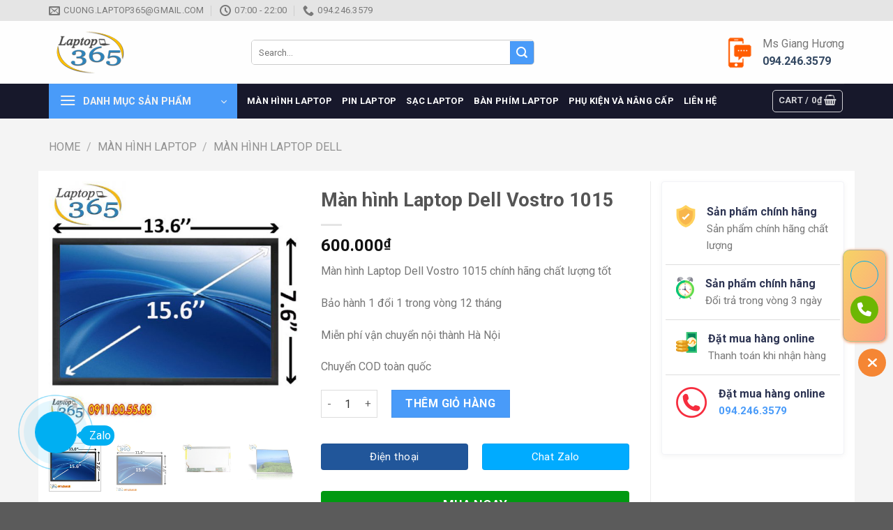

--- FILE ---
content_type: text/html; charset=UTF-8
request_url: https://linhkien365.net/man-hinh-laptop-dell-vostro-1015.html/
body_size: 32708
content:
<!DOCTYPE html><html lang="en-US" class="loading-site no-js"><head><meta charset="UTF-8" /><link rel="profile" href="https://gmpg.org/xfn/11" /><link rel="pingback" href="https://linhkien365.net/xmlrpc.php" /> <script>(function(html){html.className = html.className.replace(/\bno-js\b/,'js')})(document.documentElement);</script> <title>Màn hình Laptop Dell Vostro 1015 &#8211; Linh kiện 365</title><meta name='robots' content='max-image-preview:large' /><style>img:is([sizes="auto" i], [sizes^="auto," i]) { contain-intrinsic-size: 3000px 1500px }</style><meta name="viewport" content="width=device-width, initial-scale=1, maximum-scale=1" /><link rel='dns-prefetch' href='//cdn.jsdelivr.net' /><link rel='dns-prefetch' href='//fonts.googleapis.com' /><link href='https://fonts.gstatic.com' crossorigin rel='preconnect' /><link rel='prefetch' href='https://linhkien365.net/wp-content/themes/flatsome/assets/js/chunk.countup.js?ver=3.16.0' /><link rel='prefetch' href='https://linhkien365.net/wp-content/themes/flatsome/assets/js/chunk.sticky-sidebar.js?ver=3.16.0' /><link rel='prefetch' href='https://linhkien365.net/wp-content/themes/flatsome/assets/js/chunk.tooltips.js?ver=3.16.0' /><link rel='prefetch' href='https://linhkien365.net/wp-content/themes/flatsome/assets/js/chunk.vendors-popups.js?ver=3.16.0' /><link rel='prefetch' href='https://linhkien365.net/wp-content/themes/flatsome/assets/js/chunk.vendors-slider.js?ver=3.16.0' /><link rel="alternate" type="application/rss+xml" title="Linh kiện 365 &raquo; Feed" href="https://linhkien365.net/feed/" /><link rel="alternate" type="application/rss+xml" title="Linh kiện 365 &raquo; Comments Feed" href="https://linhkien365.net/comments/feed/" /> <script type="text/javascript">window._wpemojiSettings = {"baseUrl":"https:\/\/s.w.org\/images\/core\/emoji\/15.0.3\/72x72\/","ext":".png","svgUrl":"https:\/\/s.w.org\/images\/core\/emoji\/15.0.3\/svg\/","svgExt":".svg","source":{"concatemoji":"https:\/\/linhkien365.net\/wp-includes\/js\/wp-emoji-release.min.js?ver=6.7.4"}};
/*! This file is auto-generated */
!function(i,n){var o,s,e;function c(e){try{var t={supportTests:e,timestamp:(new Date).valueOf()};sessionStorage.setItem(o,JSON.stringify(t))}catch(e){}}function p(e,t,n){e.clearRect(0,0,e.canvas.width,e.canvas.height),e.fillText(t,0,0);var t=new Uint32Array(e.getImageData(0,0,e.canvas.width,e.canvas.height).data),r=(e.clearRect(0,0,e.canvas.width,e.canvas.height),e.fillText(n,0,0),new Uint32Array(e.getImageData(0,0,e.canvas.width,e.canvas.height).data));return t.every(function(e,t){return e===r[t]})}function u(e,t,n){switch(t){case"flag":return n(e,"\ud83c\udff3\ufe0f\u200d\u26a7\ufe0f","\ud83c\udff3\ufe0f\u200b\u26a7\ufe0f")?!1:!n(e,"\ud83c\uddfa\ud83c\uddf3","\ud83c\uddfa\u200b\ud83c\uddf3")&&!n(e,"\ud83c\udff4\udb40\udc67\udb40\udc62\udb40\udc65\udb40\udc6e\udb40\udc67\udb40\udc7f","\ud83c\udff4\u200b\udb40\udc67\u200b\udb40\udc62\u200b\udb40\udc65\u200b\udb40\udc6e\u200b\udb40\udc67\u200b\udb40\udc7f");case"emoji":return!n(e,"\ud83d\udc26\u200d\u2b1b","\ud83d\udc26\u200b\u2b1b")}return!1}function f(e,t,n){var r="undefined"!=typeof WorkerGlobalScope&&self instanceof WorkerGlobalScope?new OffscreenCanvas(300,150):i.createElement("canvas"),a=r.getContext("2d",{willReadFrequently:!0}),o=(a.textBaseline="top",a.font="600 32px Arial",{});return e.forEach(function(e){o[e]=t(a,e,n)}),o}function t(e){var t=i.createElement("script");t.src=e,t.defer=!0,i.head.appendChild(t)}"undefined"!=typeof Promise&&(o="wpEmojiSettingsSupports",s=["flag","emoji"],n.supports={everything:!0,everythingExceptFlag:!0},e=new Promise(function(e){i.addEventListener("DOMContentLoaded",e,{once:!0})}),new Promise(function(t){var n=function(){try{var e=JSON.parse(sessionStorage.getItem(o));if("object"==typeof e&&"number"==typeof e.timestamp&&(new Date).valueOf()<e.timestamp+604800&&"object"==typeof e.supportTests)return e.supportTests}catch(e){}return null}();if(!n){if("undefined"!=typeof Worker&&"undefined"!=typeof OffscreenCanvas&&"undefined"!=typeof URL&&URL.createObjectURL&&"undefined"!=typeof Blob)try{var e="postMessage("+f.toString()+"("+[JSON.stringify(s),u.toString(),p.toString()].join(",")+"));",r=new Blob([e],{type:"text/javascript"}),a=new Worker(URL.createObjectURL(r),{name:"wpTestEmojiSupports"});return void(a.onmessage=function(e){c(n=e.data),a.terminate(),t(n)})}catch(e){}c(n=f(s,u,p))}t(n)}).then(function(e){for(var t in e)n.supports[t]=e[t],n.supports.everything=n.supports.everything&&n.supports[t],"flag"!==t&&(n.supports.everythingExceptFlag=n.supports.everythingExceptFlag&&n.supports[t]);n.supports.everythingExceptFlag=n.supports.everythingExceptFlag&&!n.supports.flag,n.DOMReady=!1,n.readyCallback=function(){n.DOMReady=!0}}).then(function(){return e}).then(function(){var e;n.supports.everything||(n.readyCallback(),(e=n.source||{}).concatemoji?t(e.concatemoji):e.wpemoji&&e.twemoji&&(t(e.twemoji),t(e.wpemoji)))}))}((window,document),window._wpemojiSettings);</script> <style id='wp-emoji-styles-inline-css' type='text/css'>img.wp-smiley, img.emoji {
		display: inline !important;
		border: none !important;
		box-shadow: none !important;
		height: 1em !important;
		width: 1em !important;
		margin: 0 0.07em !important;
		vertical-align: -0.1em !important;
		background: none !important;
		padding: 0 !important;
	}</style><style id='classic-theme-styles-inline-css' type='text/css'>/*! This file is auto-generated */
.wp-block-button__link{color:#fff;background-color:#32373c;border-radius:9999px;box-shadow:none;text-decoration:none;padding:calc(.667em + 2px) calc(1.333em + 2px);font-size:1.125em}.wp-block-file__button{background:#32373c;color:#fff;text-decoration:none}</style><link rel='stylesheet' id='Ws247_aio_ct_button_aio_ct_button.css-css' href='https://linhkien365.net/wp-content/cache/autoptimize/css/autoptimize_single_d2f663b752b9c1ef53f58f99c9e20334.css?ver=1.6&wpr_t=1769198625' type='text/css' media='all' /><link rel='stylesheet' id='Ws247_aio_ct_button_fontawesome-6.6.0-css' href='https://linhkien365.net/wp-content/plugins/all-in-one-contact-buttons-wpshare247/assets/js/fontawesome-free-6.6.0/css/all.min.css?ver=6.6.0' type='text/css' media='all' /><link rel='stylesheet' id='devvn-quickbuy-style-css' href='https://linhkien365.net/wp-content/cache/autoptimize/css/autoptimize_single_44441f5d95bc3f736c91c7774b8308b6.css?ver=2.0.0&wpr_t=1769198625' type='text/css' media='all' /><link rel='stylesheet' id='photoswipe-css' href='https://linhkien365.net/wp-content/cache/background-css/linhkien365.net/wp-content/plugins/woocommerce/assets/css/photoswipe/photoswipe.min.css?ver=9.4.4&wpr_t=1769198625' type='text/css' media='all' /><link rel='stylesheet' id='photoswipe-default-skin-css' href='https://linhkien365.net/wp-content/cache/background-css/linhkien365.net/wp-content/plugins/woocommerce/assets/css/photoswipe/default-skin/default-skin.min.css?ver=9.4.4&wpr_t=1769198625' type='text/css' media='all' /><style id='woocommerce-inline-inline-css' type='text/css'>.woocommerce form .form-row .required { visibility: visible; }</style><link rel='stylesheet' id='flatsome-swatches-frontend-css' href='https://linhkien365.net/wp-content/cache/autoptimize/css/autoptimize_single_50b26292a73c06dc80b115341b383072.css?ver=3.16.0' type='text/css' media='all' /><link rel='stylesheet' id='flatsome-main-css' href='https://linhkien365.net/wp-content/cache/autoptimize/css/autoptimize_single_e0b3b3bf0dad51abfcdce94fd80054bb.css?ver=3.16.0&wpr_t=1769198625' type='text/css' media='all' /><style id='flatsome-main-inline-css' type='text/css'>@font-face {
				font-family: "fl-icons";
				font-display: block;
				src: url(https://linhkien365.net/wp-content/themes/flatsome/assets/css/icons/fl-icons.eot?v=3.16.0);
				src:
					url(https://linhkien365.net/wp-content/themes/flatsome/assets/css/icons/fl-icons.eot#iefix?v=3.16.0) format("embedded-opentype"),
					url(https://linhkien365.net/wp-content/themes/flatsome/assets/css/icons/fl-icons.woff2?v=3.16.0) format("woff2"),
					url(https://linhkien365.net/wp-content/themes/flatsome/assets/css/icons/fl-icons.ttf?v=3.16.0) format("truetype"),
					url(https://linhkien365.net/wp-content/themes/flatsome/assets/css/icons/fl-icons.woff?v=3.16.0) format("woff"),
					url(https://linhkien365.net/wp-content/themes/flatsome/assets/css/icons/fl-icons.svg?v=3.16.0#fl-icons) format("svg");
			}</style><link rel='stylesheet' id='flatsome-shop-css' href='https://linhkien365.net/wp-content/cache/autoptimize/css/autoptimize_single_11b34dbc6b45682ba8b2fbf39fd71133.css?ver=3.16.0' type='text/css' media='all' /><link rel='stylesheet' id='flatsome-style-css' href='https://linhkien365.net/wp-content/cache/autoptimize/css/autoptimize_single_0c0162d8837b22c6cab824eba0a21126.css?ver=3.0' type='text/css' media='all' /><link rel='stylesheet' id='flatsome-googlefonts-css' href='//fonts.googleapis.com/css?family=Roboto%3Aregular%2C700%2Cregular%2C700%2Cregular&#038;display=swap&#038;ver=3.9' type='text/css' media='all' /><style id='rocket-lazyload-inline-css' type='text/css'>.rll-youtube-player{position:relative;padding-bottom:56.23%;height:0;overflow:hidden;max-width:100%;}.rll-youtube-player:focus-within{outline: 2px solid currentColor;outline-offset: 5px;}.rll-youtube-player iframe{position:absolute;top:0;left:0;width:100%;height:100%;z-index:100;background:0 0}.rll-youtube-player img{bottom:0;display:block;left:0;margin:auto;max-width:100%;width:100%;position:absolute;right:0;top:0;border:none;height:auto;-webkit-transition:.4s all;-moz-transition:.4s all;transition:.4s all}.rll-youtube-player img:hover{-webkit-filter:brightness(75%)}.rll-youtube-player .play{height:100%;width:100%;left:0;top:0;position:absolute;background:var(--wpr-bg-620fa6cb-a367-48e1-9a1b-3ee3490d31ca) no-repeat center;background-color: transparent !important;cursor:pointer;border:none;}</style> <script type="text/template" id="tmpl-variation-template"><div class="woocommerce-variation-description">{{{ data.variation.variation_description }}}</div>
	<div class="woocommerce-variation-price">{{{ data.variation.price_html }}}</div>
	<div class="woocommerce-variation-availability">{{{ data.variation.availability_html }}}</div></script> <script type="text/template" id="tmpl-unavailable-variation-template"><p role="alert">Sorry, this product is unavailable. Please choose a different combination.</p></script> <script type="text/javascript" src="https://linhkien365.net/wp-includes/js/jquery/jquery.min.js?ver=3.7.1" id="jquery-core-js"></script> <script type="text/javascript" id="wp-util-js-extra">var _wpUtilSettings = {"ajax":{"url":"\/wp-admin\/admin-ajax.php"}};</script> <script type="text/javascript" id="wc-add-to-cart-js-extra">var wc_add_to_cart_params = {"ajax_url":"\/wp-admin\/admin-ajax.php","wc_ajax_url":"\/?wc-ajax=%%endpoint%%","i18n_view_cart":"View cart","cart_url":"https:\/\/linhkien365.net","is_cart":"","cart_redirect_after_add":"no"};</script> <script type="text/javascript" id="wc-single-product-js-extra">var wc_single_product_params = {"i18n_required_rating_text":"Please select a rating","review_rating_required":"yes","flexslider":{"rtl":false,"animation":"slide","smoothHeight":true,"directionNav":false,"controlNav":"thumbnails","slideshow":false,"animationSpeed":500,"animationLoop":false,"allowOneSlide":false},"zoom_enabled":"","zoom_options":[],"photoswipe_enabled":"1","photoswipe_options":{"shareEl":false,"closeOnScroll":false,"history":false,"hideAnimationDuration":0,"showAnimationDuration":0},"flexslider_enabled":""};</script> <script type="text/javascript" id="woocommerce-js-extra">var woocommerce_params = {"ajax_url":"\/wp-admin\/admin-ajax.php","wc_ajax_url":"\/?wc-ajax=%%endpoint%%"};</script> <link rel="https://api.w.org/" href="https://linhkien365.net/wp-json/" /><link rel="alternate" title="JSON" type="application/json" href="https://linhkien365.net/wp-json/wp/v2/product/12815" /><link rel="EditURI" type="application/rsd+xml" title="RSD" href="https://linhkien365.net/xmlrpc.php?rsd" /><meta name="generator" content="WordPress 6.7.4" /><meta name="generator" content="WooCommerce 9.4.4" /><link rel="canonical" href="https://linhkien365.net/man-hinh-laptop-dell-vostro-1015.html/" /><link rel='shortlink' href='https://linhkien365.net/?p=12815' /><link rel="alternate" title="oEmbed (JSON)" type="application/json+oembed" href="https://linhkien365.net/wp-json/oembed/1.0/embed?url=https%3A%2F%2Flinhkien365.net%2Fman-hinh-laptop-dell-vostro-1015.html%2F" /><link rel="alternate" title="oEmbed (XML)" type="text/xml+oembed" href="https://linhkien365.net/wp-json/oembed/1.0/embed?url=https%3A%2F%2Flinhkien365.net%2Fman-hinh-laptop-dell-vostro-1015.html%2F&#038;format=xml" /> <noscript><style>.woocommerce-product-gallery{ opacity: 1 !important; }</style></noscript><style class='wp-fonts-local' type='text/css'>@font-face{font-family:Inter;font-style:normal;font-weight:300 900;font-display:fallback;src:url('https://linhkien365.net/wp-content/plugins/woocommerce/assets/fonts/Inter-VariableFont_slnt,wght.woff2') format('woff2');font-stretch:normal;}
@font-face{font-family:Cardo;font-style:normal;font-weight:400;font-display:fallback;src:url('https://linhkien365.net/wp-content/plugins/woocommerce/assets/fonts/cardo_normal_400.woff2') format('woff2');}</style><style id="custom-css" type="text/css">:root {--primary-color: #333333;}.container-width, .full-width .ubermenu-nav, .container, .row{max-width: 1170px}.row.row-collapse{max-width: 1140px}.row.row-small{max-width: 1162.5px}.row.row-large{max-width: 1200px}.header-main{height: 90px}#logo img{max-height: 90px}#logo{width:260px;}.header-bottom{min-height: 42px}.header-top{min-height: 30px}.transparent .header-main{height: 30px}.transparent #logo img{max-height: 30px}.has-transparent + .page-title:first-of-type,.has-transparent + #main > .page-title,.has-transparent + #main > div > .page-title,.has-transparent + #main .page-header-wrapper:first-of-type .page-title{padding-top: 110px;}.header.show-on-scroll,.stuck .header-main{height:50px!important}.stuck #logo img{max-height: 50px!important}.search-form{ width: 60%;}.header-bg-color {background-color: rgba(255,255,255,0.9)}.header-bottom {background-color: #17182b}.top-bar-nav > li > a{line-height: 16px }.header-main .nav > li > a{line-height: 16px }.stuck .header-main .nav > li > a{line-height: 50px }.header-bottom-nav > li > a{line-height: 16px }@media (max-width: 549px) {.header-main{height: 55px}#logo img{max-height: 55px}}.nav-dropdown{font-size:100%}.header-top{background-color:#e5e5e5!important;}/* Color */.accordion-title.active, .has-icon-bg .icon .icon-inner,.logo a, .primary.is-underline, .primary.is-link, .badge-outline .badge-inner, .nav-outline > li.active> a,.nav-outline >li.active > a, .cart-icon strong,[data-color='primary'], .is-outline.primary{color: #333333;}/* Color !important */[data-text-color="primary"]{color: #333333!important;}/* Background Color */[data-text-bg="primary"]{background-color: #333333;}/* Background */.scroll-to-bullets a,.featured-title, .label-new.menu-item > a:after, .nav-pagination > li > .current,.nav-pagination > li > span:hover,.nav-pagination > li > a:hover,.has-hover:hover .badge-outline .badge-inner,button[type="submit"], .button.wc-forward:not(.checkout):not(.checkout-button), .button.submit-button, .button.primary:not(.is-outline),.featured-table .title,.is-outline:hover, .has-icon:hover .icon-label,.nav-dropdown-bold .nav-column li > a:hover, .nav-dropdown.nav-dropdown-bold > li > a:hover, .nav-dropdown-bold.dark .nav-column li > a:hover, .nav-dropdown.nav-dropdown-bold.dark > li > a:hover, .header-vertical-menu__opener ,.is-outline:hover, .tagcloud a:hover,.grid-tools a, input[type='submit']:not(.is-form), .box-badge:hover .box-text, input.button.alt,.nav-box > li > a:hover,.nav-box > li.active > a,.nav-pills > li.active > a ,.current-dropdown .cart-icon strong, .cart-icon:hover strong, .nav-line-bottom > li > a:before, .nav-line-grow > li > a:before, .nav-line > li > a:before,.banner, .header-top, .slider-nav-circle .flickity-prev-next-button:hover svg, .slider-nav-circle .flickity-prev-next-button:hover .arrow, .primary.is-outline:hover, .button.primary:not(.is-outline), input[type='submit'].primary, input[type='submit'].primary, input[type='reset'].button, input[type='button'].primary, .badge-inner{background-color: #333333;}/* Border */.nav-vertical.nav-tabs > li.active > a,.scroll-to-bullets a.active,.nav-pagination > li > .current,.nav-pagination > li > span:hover,.nav-pagination > li > a:hover,.has-hover:hover .badge-outline .badge-inner,.accordion-title.active,.featured-table,.is-outline:hover, .tagcloud a:hover,blockquote, .has-border, .cart-icon strong:after,.cart-icon strong,.blockUI:before, .processing:before,.loading-spin, .slider-nav-circle .flickity-prev-next-button:hover svg, .slider-nav-circle .flickity-prev-next-button:hover .arrow, .primary.is-outline:hover{border-color: #333333}.nav-tabs > li.active > a{border-top-color: #333333}.widget_shopping_cart_content .blockUI.blockOverlay:before { border-left-color: #333333 }.woocommerce-checkout-review-order .blockUI.blockOverlay:before { border-left-color: #333333 }/* Fill */.slider .flickity-prev-next-button:hover svg,.slider .flickity-prev-next-button:hover .arrow{fill: #333333;}/* Focus */.primary:focus-visible, .submit-button:focus-visible, button[type="submit"]:focus-visible { outline-color: #333333!important; }/* Background Color */[data-icon-label]:after, .secondary.is-underline:hover,.secondary.is-outline:hover,.icon-label,.button.secondary:not(.is-outline),.button.alt:not(.is-outline), .badge-inner.on-sale, .button.checkout, .single_add_to_cart_button, .current .breadcrumb-step{ background-color:#499bf9; }[data-text-bg="secondary"]{background-color: #499bf9;}/* Color */.secondary.is-underline,.secondary.is-link, .secondary.is-outline,.stars a.active, .star-rating:before, .woocommerce-page .star-rating:before,.star-rating span:before, .color-secondary{color: #499bf9}/* Color !important */[data-text-color="secondary"]{color: #499bf9!important;}/* Border */.secondary.is-outline:hover{border-color:#499bf9}/* Focus */.secondary:focus-visible, .alt:focus-visible { outline-color: #499bf9!important; }body{font-size: 100%;}@media screen and (max-width: 549px){body{font-size: 100%;}}body{font-family:"Roboto", sans-serif}body {font-weight: 400;font-style: normal;}.nav > li > a {font-family:"Roboto", sans-serif;}.mobile-sidebar-levels-2 .nav > li > ul > li > a {font-family:"Roboto", sans-serif;}.nav > li > a,.mobile-sidebar-levels-2 .nav > li > ul > li > a {font-weight: 700;font-style: normal;}h1,h2,h3,h4,h5,h6,.heading-font, .off-canvas-center .nav-sidebar.nav-vertical > li > a{font-family: "Roboto", sans-serif;}h1,h2,h3,h4,h5,h6,.heading-font,.banner h1,.banner h2 {font-weight: 700;font-style: normal;}.alt-font{font-family: "Roboto", sans-serif;}.alt-font {font-weight: 400!important;font-style: normal!important;}.header:not(.transparent) .header-bottom-nav.nav > li > a{color: #ffffff;}.price del, .product_list_widget del, del .woocommerce-Price-amount { color: #ff5c00; }ins .woocommerce-Price-amount { color: #ff5c00; }.shop-page-title.featured-title .title-bg{ background-image: var(--wpr-bg-fe261a6e-ed74-4ecc-a5fc-d991e3d5b768)!important;}@media screen and (min-width: 550px){.products .box-vertical .box-image{min-width: 300px!important;width: 300px!important;}}.page-title-small + main .product-container > .row{padding-top:0;}.header-vertical-menu__opener {width: 270px}.header-vertical-menu__fly-out {width: 270px}.header-vertical-menu__opener{background-color: #499bf9}.nav-vertical-fly-out > li + li {border-top-width: 1px; border-top-style: solid;}.header-vertical-menu__fly-out .nav-vertical-fly-out > li.menu-item > a {height: 41px;}/* Custom CSS */a.chat-facebook {margin-bottom: 10px;border-radius: 4px !important;background-color: #21569a !important;font-weight: normal;font-size: 15px;}a.chat-zalo {border-radius: 4px !important;margin-bottom: 10px;background-color: #00abff !important;font-weight: normal;font-size: 15px;}a.mua-si {margin-bottom: 10px;border-radius: 4px !important;font-weight: normal;font-size: 15px;background-color: orange !important;}a.mua-le {margin-bottom: 10px;border-radius: 4px !important;background-color: #d70000 !important;font-weight: normal;font-size: 15px;}a.devvn_buy_now_style {max-width: 100%;}.devvn-popup-title, .popup-customer-info-group .devvn-order-btn, a.devvn_buy_now_style {background: #009911;background: -moz-linear-gradient(top, #c69a39 0%, #c19a4b 100%);background: -webkit-linear-gradient(top, #009911 0%, #009911 100%);background: linear-gradient(to bottom, #009911 0%, #009911 100%);}a.devvn_buy_now_style:hover, a.devvn_buy_now_style:focus {background: #00b214;background: -webkit-gradient(linear, 0% 0%, 0% 100%, from(#00b214), to(#00b214));background: -webkit-linear-gradient(top, #00b214, #00b214);}.devvn_prod_variable .quantity .screen-reader-text{display:none}.label-new.menu-item > a:after{content:"New";}.label-hot.menu-item > a:after{content:"Hot";}.label-sale.menu-item > a:after{content:"Sale";}.label-popular.menu-item > a:after{content:"Popular";}</style><style id="flatsome-swatches-css" type="text/css"></style><noscript><style id="rocket-lazyload-nojs-css">.rll-youtube-player, [data-lazy-src]{display:none !important;}</style></noscript><style id="wpr-lazyload-bg-container"></style><style id="wpr-lazyload-bg-exclusion"></style><noscript><style id="wpr-lazyload-bg-nostyle">.phonering-alo-ph-img-circle.zalo-ring{--wpr-bg-56cb6c75-6a6d-47df-8a35-fa8ebadfabe1: url('https://linhkien365.net/wp-content/plugins/all-in-one-contact-buttons-wpshare247/assets/zalo.jpg');}#ft-contact-icons .ws247-icon-zalo .icon{--wpr-bg-cd8dcbab-4318-4321-92bf-1c5cc15b501c: url('https://linhkien365.net/wp-content/plugins/all-in-one-contact-buttons-wpshare247/assets/zalo.png');}#ft-contact-icons .ws247-icon-messenger .icon{--wpr-bg-e359f430-e640-49e5-8ca2-e2fbddd03572: url('https://linhkien365.net/wp-content/plugins/all-in-one-contact-buttons-wpshare247/assets/messenger.png');}.devvn-popup-close{--wpr-bg-ab5a7cbf-9a4e-42da-a227-7731cd17fd4b: url('https://linhkien365.net/wp-content/plugins/devvn-quick-buy/images/close.png');}button.pswp__button{--wpr-bg-1e995f87-5f60-4205-b70b-93c35d320ce8: url('https://linhkien365.net/wp-content/plugins/woocommerce/assets/css/photoswipe/default-skin/default-skin.png');}.pswp__button,.pswp__button--arrow--left:before,.pswp__button--arrow--right:before{--wpr-bg-b4d7be4b-4fe3-467f-a4b2-295c335de1a1: url('https://linhkien365.net/wp-content/plugins/woocommerce/assets/css/photoswipe/default-skin/default-skin.png');}.pswp__preloader--active .pswp__preloader__icn{--wpr-bg-c9fe5b3a-4362-4eca-bad3-8eb34e273aea: url('https://linhkien365.net/wp-content/plugins/woocommerce/assets/css/photoswipe/default-skin/preloader.gif');}.pswp--svg .pswp__button,.pswp--svg .pswp__button--arrow--left:before,.pswp--svg .pswp__button--arrow--right:before{--wpr-bg-eb0cdcd2-1d58-4459-b0f8-22c159722f7f: url('https://linhkien365.net/wp-content/plugins/woocommerce/assets/css/photoswipe/default-skin/default-skin.svg');}.fancy-underline:after{--wpr-bg-31391b97-58ac-4bc4-84e1-d244f6e2a8ff: url('https://linhkien365.net/wp-content/themes/flatsome/assets/img/underline.png');}.slider-style-shadow .flickity-slider>:before{--wpr-bg-e9c2a526-0aee-4d05-b623-b31e3b2fd785: url('https://linhkien365.net/wp-content/themes/flatsome/assets/img/shadow@2x.png');}.rll-youtube-player .play{--wpr-bg-620fa6cb-a367-48e1-9a1b-3ee3490d31ca: url('https://linhkien365.net/wp-content/plugins/wp-rocket/assets/img/youtube.png');}.shop-page-title.featured-title .title-bg{--wpr-bg-fe261a6e-ed74-4ecc-a5fc-d991e3d5b768: url('https://linhkien365.net/wp-content/uploads/2016/06/156_1.jpg');}</style></noscript> <script type="application/javascript">const rocket_pairs = [{"selector":".phonering-alo-ph-img-circle.zalo-ring","style":".phonering-alo-ph-img-circle.zalo-ring{--wpr-bg-56cb6c75-6a6d-47df-8a35-fa8ebadfabe1: url('https:\/\/linhkien365.net\/wp-content\/plugins\/all-in-one-contact-buttons-wpshare247\/assets\/zalo.jpg');}","hash":"56cb6c75-6a6d-47df-8a35-fa8ebadfabe1","url":"https:\/\/linhkien365.net\/wp-content\/plugins\/all-in-one-contact-buttons-wpshare247\/assets\/zalo.jpg"},{"selector":"#ft-contact-icons .ws247-icon-zalo .icon","style":"#ft-contact-icons .ws247-icon-zalo .icon{--wpr-bg-cd8dcbab-4318-4321-92bf-1c5cc15b501c: url('https:\/\/linhkien365.net\/wp-content\/plugins\/all-in-one-contact-buttons-wpshare247\/assets\/zalo.png');}","hash":"cd8dcbab-4318-4321-92bf-1c5cc15b501c","url":"https:\/\/linhkien365.net\/wp-content\/plugins\/all-in-one-contact-buttons-wpshare247\/assets\/zalo.png"},{"selector":"#ft-contact-icons .ws247-icon-messenger .icon","style":"#ft-contact-icons .ws247-icon-messenger .icon{--wpr-bg-e359f430-e640-49e5-8ca2-e2fbddd03572: url('https:\/\/linhkien365.net\/wp-content\/plugins\/all-in-one-contact-buttons-wpshare247\/assets\/messenger.png');}","hash":"e359f430-e640-49e5-8ca2-e2fbddd03572","url":"https:\/\/linhkien365.net\/wp-content\/plugins\/all-in-one-contact-buttons-wpshare247\/assets\/messenger.png"},{"selector":".devvn-popup-close","style":".devvn-popup-close{--wpr-bg-ab5a7cbf-9a4e-42da-a227-7731cd17fd4b: url('https:\/\/linhkien365.net\/wp-content\/plugins\/devvn-quick-buy\/images\/close.png');}","hash":"ab5a7cbf-9a4e-42da-a227-7731cd17fd4b","url":"https:\/\/linhkien365.net\/wp-content\/plugins\/devvn-quick-buy\/images\/close.png"},{"selector":"button.pswp__button","style":"button.pswp__button{--wpr-bg-1e995f87-5f60-4205-b70b-93c35d320ce8: url('https:\/\/linhkien365.net\/wp-content\/plugins\/woocommerce\/assets\/css\/photoswipe\/default-skin\/default-skin.png');}","hash":"1e995f87-5f60-4205-b70b-93c35d320ce8","url":"https:\/\/linhkien365.net\/wp-content\/plugins\/woocommerce\/assets\/css\/photoswipe\/default-skin\/default-skin.png"},{"selector":".pswp__button,.pswp__button--arrow--left,.pswp__button--arrow--right","style":".pswp__button,.pswp__button--arrow--left:before,.pswp__button--arrow--right:before{--wpr-bg-b4d7be4b-4fe3-467f-a4b2-295c335de1a1: url('https:\/\/linhkien365.net\/wp-content\/plugins\/woocommerce\/assets\/css\/photoswipe\/default-skin\/default-skin.png');}","hash":"b4d7be4b-4fe3-467f-a4b2-295c335de1a1","url":"https:\/\/linhkien365.net\/wp-content\/plugins\/woocommerce\/assets\/css\/photoswipe\/default-skin\/default-skin.png"},{"selector":".pswp__preloader--active .pswp__preloader__icn","style":".pswp__preloader--active .pswp__preloader__icn{--wpr-bg-c9fe5b3a-4362-4eca-bad3-8eb34e273aea: url('https:\/\/linhkien365.net\/wp-content\/plugins\/woocommerce\/assets\/css\/photoswipe\/default-skin\/preloader.gif');}","hash":"c9fe5b3a-4362-4eca-bad3-8eb34e273aea","url":"https:\/\/linhkien365.net\/wp-content\/plugins\/woocommerce\/assets\/css\/photoswipe\/default-skin\/preloader.gif"},{"selector":".pswp--svg .pswp__button,.pswp--svg .pswp__button--arrow--left,.pswp--svg .pswp__button--arrow--right","style":".pswp--svg .pswp__button,.pswp--svg .pswp__button--arrow--left:before,.pswp--svg .pswp__button--arrow--right:before{--wpr-bg-eb0cdcd2-1d58-4459-b0f8-22c159722f7f: url('https:\/\/linhkien365.net\/wp-content\/plugins\/woocommerce\/assets\/css\/photoswipe\/default-skin\/default-skin.svg');}","hash":"eb0cdcd2-1d58-4459-b0f8-22c159722f7f","url":"https:\/\/linhkien365.net\/wp-content\/plugins\/woocommerce\/assets\/css\/photoswipe\/default-skin\/default-skin.svg"},{"selector":".fancy-underline","style":".fancy-underline:after{--wpr-bg-31391b97-58ac-4bc4-84e1-d244f6e2a8ff: url('https:\/\/linhkien365.net\/wp-content\/themes\/flatsome\/assets\/img\/underline.png');}","hash":"31391b97-58ac-4bc4-84e1-d244f6e2a8ff","url":"https:\/\/linhkien365.net\/wp-content\/themes\/flatsome\/assets\/img\/underline.png"},{"selector":".slider-style-shadow .flickity-slider>*","style":".slider-style-shadow .flickity-slider>:before{--wpr-bg-e9c2a526-0aee-4d05-b623-b31e3b2fd785: url('https:\/\/linhkien365.net\/wp-content\/themes\/flatsome\/assets\/img\/shadow@2x.png');}","hash":"e9c2a526-0aee-4d05-b623-b31e3b2fd785","url":"https:\/\/linhkien365.net\/wp-content\/themes\/flatsome\/assets\/img\/shadow@2x.png"},{"selector":".rll-youtube-player .play","style":".rll-youtube-player .play{--wpr-bg-620fa6cb-a367-48e1-9a1b-3ee3490d31ca: url('https:\/\/linhkien365.net\/wp-content\/plugins\/wp-rocket\/assets\/img\/youtube.png');}","hash":"620fa6cb-a367-48e1-9a1b-3ee3490d31ca","url":"https:\/\/linhkien365.net\/wp-content\/plugins\/wp-rocket\/assets\/img\/youtube.png"},{"selector":".shop-page-title.featured-title .title-bg","style":".shop-page-title.featured-title .title-bg{--wpr-bg-fe261a6e-ed74-4ecc-a5fc-d991e3d5b768: url('https:\/\/linhkien365.net\/wp-content\/uploads\/2016\/06\/156_1.jpg');}","hash":"fe261a6e-ed74-4ecc-a5fc-d991e3d5b768","url":"https:\/\/linhkien365.net\/wp-content\/uploads\/2016\/06\/156_1.jpg"}]; const rocket_excluded_pairs = [];</script></head><body class="product-template-default single single-product postid-12815 theme-flatsome woocommerce woocommerce-page woocommerce-no-js lightbox nav-dropdown-has-arrow nav-dropdown-has-shadow nav-dropdown-has-border"> <a class="skip-link screen-reader-text" href="#main">Skip to content</a><div data-rocket-location-hash="99bb46786fd5bd31bcd7bdc067ad247a" id="wrapper"><header data-rocket-location-hash="8cd2ef760cf5956582d03e973259bc0e" id="header" class="header has-sticky sticky-jump"><div data-rocket-location-hash="d53b06ca13945ed03e70ba4a94347bcf" class="header-wrapper"><div id="top-bar" class="header-top hide-for-sticky hide-for-medium"><div class="flex-row container"><div class="flex-col hide-for-medium flex-left"><ul class="nav nav-left medium-nav-center nav-small  nav-divided"><li class="header-contact-wrapper"><ul id="header-contact" class="nav nav-divided nav-uppercase header-contact"><li class=""> <a href="/cdn-cgi/l/email-protection#a4e7d1cbcac38ac8c5d4d0cbd4979291e4c3c9c5cdc88ac7cbc9" class="tooltip" title="Cuong.laptop365@gmail.com"> <i class="icon-envelop" style="font-size:16px;" ></i> <span> <span class="__cf_email__" data-cfemail="96d5e3f9f8f1b8faf7e6e2f9e6a5a0a3d6f1fbf7fffab8f5f9fb">[email&#160;protected]</span> </span> </a></li><li class=""> <a class="tooltip" title="07:00 - 22:00 "> <i class="icon-clock" style="font-size:16px;" ></i> <span>07:00 - 22:00</span> </a></li><li class=""> <a href="tel:094.246.3579" class="tooltip" title="094.246.3579"> <i class="icon-phone" style="font-size:16px;" ></i> <span>094.246.3579</span> </a></li></ul></li></ul></div><div class="flex-col hide-for-medium flex-center"><ul class="nav nav-center nav-small  nav-divided"></ul></div><div class="flex-col hide-for-medium flex-right"><ul class="nav top-bar-nav nav-right nav-small  nav-divided"></ul></div></div></div><div id="masthead" class="header-main hide-for-sticky"><div class="header-inner flex-row container logo-left medium-logo-center" role="navigation"><div id="logo" class="flex-col logo"> <a href="https://linhkien365.net/" title="Linh kiện 365 - Linh phụ kiện chính hãng" rel="home"> <img width="123" height="75" src="data:image/svg+xml,%3Csvg%20xmlns='http://www.w3.org/2000/svg'%20viewBox='0%200%20123%2075'%3E%3C/svg%3E" class="header_logo header-logo" alt="Linh kiện 365" data-lazy-src="https://linhkien365.net/wp-content/uploads/2024/11/cropped-logo-linhkien365.net_.png"/><noscript><img width="123" height="75" src="https://linhkien365.net/wp-content/uploads/2024/11/cropped-logo-linhkien365.net_.png" class="header_logo header-logo" alt="Linh kiện 365"/></noscript><img  width="123" height="75" src="data:image/svg+xml,%3Csvg%20xmlns='http://www.w3.org/2000/svg'%20viewBox='0%200%20123%2075'%3E%3C/svg%3E" class="header-logo-dark" alt="Linh kiện 365" data-lazy-src="https://linhkien365.net/wp-content/uploads/2024/11/cropped-logo-linhkien365.net_.png"/><noscript><img  width="123" height="75" src="https://linhkien365.net/wp-content/uploads/2024/11/cropped-logo-linhkien365.net_.png" class="header-logo-dark" alt="Linh kiện 365"/></noscript></a></div><div class="flex-col show-for-medium flex-left"><ul class="mobile-nav nav nav-left "><li class="nav-icon has-icon"> <a href="#" data-open="#main-menu" data-pos="left" data-bg="main-menu-overlay" data-color="" class="is-small" aria-label="Menu" aria-controls="main-menu" aria-expanded="false"> <i class="icon-menu" ></i> </a></li></ul></div><div class="flex-col hide-for-medium flex-left
 flex-grow"><ul class="header-nav header-nav-main nav nav-left  nav-uppercase" ><li class="header-search-form search-form html relative has-icon"><div class="header-search-form-wrapper"><div class="searchform-wrapper ux-search-box relative is-normal"><form role="search" method="get" class="searchform" action="https://linhkien365.net/"><div class="flex-row relative"><div class="flex-col flex-grow"> <label class="screen-reader-text" for="woocommerce-product-search-field-0">Search for:</label> <input type="search" id="woocommerce-product-search-field-0" class="search-field mb-0" placeholder="Search&hellip;" value="" name="s" /> <input type="hidden" name="post_type" value="product" /></div><div class="flex-col"> <button type="submit" value="Search" class="ux-search-submit submit-button secondary button icon mb-0" aria-label="Submit"> <i class="icon-search" ></i> </button></div></div><div class="live-search-results text-left z-top"></div></form></div></div></li></ul></div><div class="flex-col hide-for-medium flex-right"><ul class="header-nav header-nav-main nav nav-right  nav-uppercase"><li class="header-block"><div class="header-block-block-1"><div class="icon-box featured-box icon-box-left text-left"  ><div class="icon-box-img" style="width: 40px"><div class="icon"><div class="icon-inner" > <img width="54" height="60" src="data:image/svg+xml,%3Csvg%20xmlns='http://www.w3.org/2000/svg'%20viewBox='0%200%2054%2060'%3E%3C/svg%3E" class="attachment-medium size-medium" alt="" decoding="async" data-lazy-src="https://linhkien365.net/wp-content/uploads/2024/11/icon2.png" /><noscript><img width="54" height="60" src="https://linhkien365.net/wp-content/uploads/2024/11/icon2.png" class="attachment-medium size-medium" alt="" decoding="async" /></noscript></div></div></div><div class="icon-box-text last-reset"><div id="text-1587864515" class="text"><div>Ms Giang Hương</div><div><strong><a href="tel:0942463579">094.246.3579</a></strong></div><style>#text-1587864515 {
  font-size: 1rem;
}</style></div></div></div></div></li></ul></div><div class="flex-col show-for-medium flex-right"><ul class="mobile-nav nav nav-right "><li class="header-search header-search-dropdown has-icon has-dropdown menu-item-has-children"><div class="header-button"> <a href="#" aria-label="Search" class="icon primary button round is-small"><i class="icon-search" ></i></a></div><ul class="nav-dropdown nav-dropdown-default"><li class="header-search-form search-form html relative has-icon"><div class="header-search-form-wrapper"><div class="searchform-wrapper ux-search-box relative is-normal"><form role="search" method="get" class="searchform" action="https://linhkien365.net/"><div class="flex-row relative"><div class="flex-col flex-grow"> <label class="screen-reader-text" for="woocommerce-product-search-field-1">Search for:</label> <input type="search" id="woocommerce-product-search-field-1" class="search-field mb-0" placeholder="Search&hellip;" value="" name="s" /> <input type="hidden" name="post_type" value="product" /></div><div class="flex-col"> <button type="submit" value="Search" class="ux-search-submit submit-button secondary button icon mb-0" aria-label="Submit"> <i class="icon-search" ></i> </button></div></div><div class="live-search-results text-left z-top"></div></form></div></div></li></ul></li></ul></div></div><div class="container"><div class="top-divider full-width"></div></div></div><div id="wide-nav" class="header-bottom wide-nav nav-dark hide-for-medium"><div class="flex-row container"><div class="flex-col hide-for-medium flex-left"><ul class="nav header-nav header-bottom-nav nav-left  nav-uppercase"><li class="header-vertical-menu" role="navigation"><div class="header-vertical-menu__opener dark"> <span class="header-vertical-menu__icon"> <i class="icon-menu" ></i> </span> <span class="header-vertical-menu__title"> DANH MỤC SẢN PHẨM </span> <i class="icon-angle-down" ></i></div><div class="header-vertical-menu__fly-out has-shadow"><div class="menu-main-menu-container"><ul id="menu-main-menu" class="ux-nav-vertical-menu nav-vertical-fly-out"><li id="menu-item-8841" class="menu-item menu-item-type-custom menu-item-object-custom menu-item-8841 menu-item-design-default"><a href="https://linhkien365.net/pin-laptop/" class="nav-top-link">Pin Laptop</a></li><li id="menu-item-21409" class="menu-item menu-item-type-custom menu-item-object-custom menu-item-21409 menu-item-design-default"><a href="https://linhkien365.net/man-hinh-laptop/" class="nav-top-link">Màn Hình Laptop</a></li><li id="menu-item-1505" class="menu-item menu-item-type-custom menu-item-object-custom menu-item-1505 menu-item-design-default"><a href="https://linhkien365.net/sac-laptop/" class="nav-top-link">Sạc Laptop</a></li><li id="menu-item-1693" class="menu-item menu-item-type-custom menu-item-object-custom menu-item-1693 menu-item-design-default"><a href="https://linhkien365.net/ban-phim-laptop/" class="nav-top-link">Phím Laptop</a></li><li id="menu-item-21410" class="menu-item menu-item-type-custom menu-item-object-custom menu-item-21410 menu-item-design-default"><a href="https://linhkien365.net/phu-kien-va-nang-cap/" class="nav-top-link">Phụ kiện và Nâng Cấp</a></li><li id="menu-item-21749" class="menu-item menu-item-type-post_type menu-item-object-page menu-item-has-children menu-item-21749 menu-item-design-default has-dropdown"><a href="https://linhkien365.net/phan-mem/" class="nav-top-link" aria-expanded="false" aria-haspopup="menu">Phần mềm<i class="icon-angle-down" ></i></a><ul class="sub-menu nav-dropdown nav-dropdown-default"><li id="menu-item-21865" class="menu-item menu-item-type-post_type menu-item-object-page menu-item-21865"><a href="https://linhkien365.net/van-phong/">VĂN PHÒNG</a></li><li id="menu-item-21869" class="menu-item menu-item-type-taxonomy menu-item-object-category menu-item-21869"><a href="https://linhkien365.net/da-phuong-tien/">ĐA PHƯƠNG TIỆN</a></li><li id="menu-item-21875" class="menu-item menu-item-type-taxonomy menu-item-object-category menu-item-21875"><a href="https://linhkien365.net/active/">DỊCH VỤ PHẦN MỀM</a></li><li id="menu-item-21876" class="menu-item menu-item-type-taxonomy menu-item-object-category menu-item-21876"><a href="https://linhkien365.net/ky-thuat/">KỸ THUẬT</a></li><li id="menu-item-21877" class="menu-item menu-item-type-taxonomy menu-item-object-category menu-item-21877"><a href="https://linhkien365.net/tien-ich/">TIỆN ÍCH</a></li><li id="menu-item-21878" class="menu-item menu-item-type-taxonomy menu-item-object-category menu-item-21878"><a href="https://linhkien365.net/toi-uu-he-thong/">TỐI ƯU HỆ THỐNG</a></li></ul></li><li id="menu-item-19" class="menu-item menu-item-type-post_type menu-item-object-page menu-item-19 menu-item-design-default"><a href="https://linhkien365.net/lien-he/" class="nav-top-link">Liên hệ</a></li></ul></div></div></li><li id="menu-item-29480" class="menu-item menu-item-type-taxonomy menu-item-object-product_cat current-product-ancestor current-menu-parent current-product-parent menu-item-29480 active menu-item-design-default"><a href="https://linhkien365.net/man-hinh-laptop/" class="nav-top-link">Màn hình laptop</a></li><li id="menu-item-29481" class="menu-item menu-item-type-taxonomy menu-item-object-product_cat menu-item-29481 menu-item-design-default"><a href="https://linhkien365.net/pin-laptop/" class="nav-top-link">Pin Laptop</a></li><li id="menu-item-29482" class="menu-item menu-item-type-taxonomy menu-item-object-product_cat menu-item-29482 menu-item-design-default"><a href="https://linhkien365.net/sac-laptop/" class="nav-top-link">Sạc Laptop</a></li><li id="menu-item-29483" class="menu-item menu-item-type-taxonomy menu-item-object-product_cat menu-item-29483 menu-item-design-default"><a href="https://linhkien365.net/ban-phim-laptop/" class="nav-top-link">Bàn Phím Laptop</a></li><li id="menu-item-29484" class="menu-item menu-item-type-taxonomy menu-item-object-product_cat menu-item-29484 menu-item-design-default"><a href="https://linhkien365.net/phu-kien-va-nang-cap/" class="nav-top-link">Phụ kiện và Nâng cấp</a></li><li id="menu-item-29485" class="menu-item menu-item-type-post_type menu-item-object-page menu-item-29485 menu-item-design-default"><a href="https://linhkien365.net/lien-he/" class="nav-top-link">Liên hệ</a></li></ul></div><div class="flex-col hide-for-medium flex-right flex-grow"><ul class="nav header-nav header-bottom-nav nav-right  nav-uppercase"><li class="cart-item has-icon"><div class="header-button"> <a href="https://linhkien365.net" class="header-cart-link off-canvas-toggle nav-top-link icon button round is-outline is-small" data-open="#cart-popup" data-class="off-canvas-cart" title="Cart" data-pos="right"> <span class="header-cart-title"> Cart   / <span class="cart-price"><span class="woocommerce-Price-amount amount"><bdi>0<span class="woocommerce-Price-currencySymbol">&#8363;</span></bdi></span></span> </span> <i class="icon-shopping-basket"
 data-icon-label="0"> </i> </a></div><div id="cart-popup" class="mfp-hide widget_shopping_cart"><div class="cart-popup-inner inner-padding"><div class="cart-popup-title text-center"><h4 class="uppercase">Cart</h4><div class="is-divider"></div></div><div class="widget_shopping_cart_content"><p class="woocommerce-mini-cart__empty-message">No products in the cart.</p></div><div class="cart-sidebar-content relative"></div></div></div></li></ul></div></div></div><div class="header-bg-container fill"><div class="header-bg-image fill"></div><div class="header-bg-color fill"></div></div></div></header><div data-rocket-location-hash="e82bcc60a2ba0da998b147e322e14167" class="page-title shop-page-title product-page-title"><div data-rocket-location-hash="e4d8b15ffd0da826ba46cadb5e51c9ee" class="page-title-inner flex-row medium-flex-wrap container"><div class="flex-col flex-grow medium-text-center"><div class="is-medium"><nav class="woocommerce-breadcrumb breadcrumbs uppercase"><a href="https://linhkien365.net">Home</a> <span class="divider">&#47;</span> <a href="https://linhkien365.net/man-hinh-laptop/">Màn hình laptop</a> <span class="divider">&#47;</span> <a href="https://linhkien365.net/man-hinh-laptop/man-hinh-laptop-dell/">Màn hình laptop Dell</a></nav></div></div><div class="flex-col medium-text-center"></div></div></div><main data-rocket-location-hash="e0884d68e2bf39b371c4f129ac377dbd" id="main" class=""><div data-rocket-location-hash="771bb900f32d4d1dd14bb4589d95c141" class="shop-container"><div class="container"><div data-rocket-location-hash="39a52d43cd327e3cbbc75f47c33057bd" class="woocommerce-notices-wrapper"></div></div><div id="product-12815" class="product type-product post-12815 status-publish first instock product_cat-man-hinh-laptop product_cat-man-hinh-laptop-dell has-post-thumbnail shipping-taxable purchasable product-type-simple"><div class="product-container"><div class="product-main"><div class="row mb-0 content-row"><div class="product-gallery large-4 col"><div class="product-images relative mb-half has-hover woocommerce-product-gallery woocommerce-product-gallery--with-images woocommerce-product-gallery--columns-4 images" data-columns="4"><div class="badge-container is-larger absolute left top z-1"></div><div class="image-tools absolute top show-on-hover right z-3"></div><figure class="woocommerce-product-gallery__wrapper product-gallery-slider slider slider-nav-small mb-half has-image-zoom"
 data-flickity-options='{
 "cellAlign": "center",
 "wrapAround": true,
 "autoPlay": false,
 "prevNextButtons":true,
 "adaptiveHeight": true,
 "imagesLoaded": true,
 "lazyLoad": 1,
 "dragThreshold" : 15,
 "pageDots": false,
 "rightToLeft": false       }'><div data-thumb="https://linhkien365.net/wp-content/uploads/2016/06/156_1-100x100.jpg" data-thumb-alt="" class="woocommerce-product-gallery__image slide first"><a href="https://linhkien365.net/wp-content/uploads/2016/06/156_1.jpg"><img width="600" height="600" src="https://linhkien365.net/wp-content/uploads/2016/06/156_1-600x600.jpg" class="wp-post-image skip-lazy" alt="" title="156_1" data-caption="" data-src="https://linhkien365.net/wp-content/uploads/2016/06/156_1.jpg" data-large_image="https://linhkien365.net/wp-content/uploads/2016/06/156_1.jpg" data-large_image_width="800" data-large_image_height="800" decoding="async" fetchpriority="high" srcset="https://linhkien365.net/wp-content/uploads/2016/06/156_1-600x600.jpg 600w, https://linhkien365.net/wp-content/uploads/2016/06/156_1-400x400.jpg 400w, https://linhkien365.net/wp-content/uploads/2016/06/156_1-250x250.jpg 250w, https://linhkien365.net/wp-content/uploads/2016/06/156_1-768x768.jpg 768w, https://linhkien365.net/wp-content/uploads/2016/06/156_1-300x300.jpg 300w, https://linhkien365.net/wp-content/uploads/2016/06/156_1-100x100.jpg 100w, https://linhkien365.net/wp-content/uploads/2016/06/156_1-150x150.jpg 150w, https://linhkien365.net/wp-content/uploads/2016/06/156_1.jpg 800w" sizes="(max-width: 600px) 100vw, 600px" /></a></div><div data-thumb="https://linhkien365.net/wp-content/uploads/2016/06/156_1-100x100.jpg" data-thumb-alt="" class="woocommerce-product-gallery__image slide"><a href="https://linhkien365.net/wp-content/uploads/2016/06/156_1.jpg"><img width="600" height="600" src="https://linhkien365.net/wp-content/uploads/2016/06/156_1-600x600.jpg" class="skip-lazy" alt="" title="156_1" data-caption="" data-src="https://linhkien365.net/wp-content/uploads/2016/06/156_1.jpg" data-large_image="https://linhkien365.net/wp-content/uploads/2016/06/156_1.jpg" data-large_image_width="800" data-large_image_height="800" decoding="async" srcset="https://linhkien365.net/wp-content/uploads/2016/06/156_1-600x600.jpg 600w, https://linhkien365.net/wp-content/uploads/2016/06/156_1-400x400.jpg 400w, https://linhkien365.net/wp-content/uploads/2016/06/156_1-250x250.jpg 250w, https://linhkien365.net/wp-content/uploads/2016/06/156_1-768x768.jpg 768w, https://linhkien365.net/wp-content/uploads/2016/06/156_1-300x300.jpg 300w, https://linhkien365.net/wp-content/uploads/2016/06/156_1-100x100.jpg 100w, https://linhkien365.net/wp-content/uploads/2016/06/156_1-150x150.jpg 150w, https://linhkien365.net/wp-content/uploads/2016/06/156_1.jpg 800w" sizes="(max-width: 600px) 100vw, 600px" /></a></div><div data-thumb="https://linhkien365.net/wp-content/uploads/2016/06/140_3-100x100.jpg" data-thumb-alt="" class="woocommerce-product-gallery__image slide"><a href="https://linhkien365.net/wp-content/uploads/2016/06/140_3.jpg"><img width="600" height="374" src="https://linhkien365.net/wp-content/uploads/2016/06/140_3-600x374.jpg" class="skip-lazy" alt="" title="140_3" data-caption="" data-src="https://linhkien365.net/wp-content/uploads/2016/06/140_3.jpg" data-large_image="https://linhkien365.net/wp-content/uploads/2016/06/140_3.jpg" data-large_image_width="822" data-large_image_height="513" decoding="async" srcset="https://linhkien365.net/wp-content/uploads/2016/06/140_3-600x374.jpg 600w, https://linhkien365.net/wp-content/uploads/2016/06/140_3-400x250.jpg 400w, https://linhkien365.net/wp-content/uploads/2016/06/140_3-768x479.jpg 768w, https://linhkien365.net/wp-content/uploads/2016/06/140_3-300x187.jpg 300w, https://linhkien365.net/wp-content/uploads/2016/06/140_3.jpg 822w" sizes="(max-width: 600px) 100vw, 600px" /></a></div><div data-thumb="https://linhkien365.net/wp-content/uploads/2016/06/121_2-100x100.jpg" data-thumb-alt="" class="woocommerce-product-gallery__image slide"><a href="https://linhkien365.net/wp-content/uploads/2016/06/121_2.jpg"><img width="600" height="466" src="https://linhkien365.net/wp-content/uploads/2016/06/121_2-600x466.jpg" class="skip-lazy" alt="" title="121_2" data-caption="" data-src="https://linhkien365.net/wp-content/uploads/2016/06/121_2.jpg" data-large_image="https://linhkien365.net/wp-content/uploads/2016/06/121_2.jpg" data-large_image_width="800" data-large_image_height="621" decoding="async" srcset="https://linhkien365.net/wp-content/uploads/2016/06/121_2-600x466.jpg 600w, https://linhkien365.net/wp-content/uploads/2016/06/121_2-400x311.jpg 400w, https://linhkien365.net/wp-content/uploads/2016/06/121_2-768x596.jpg 768w, https://linhkien365.net/wp-content/uploads/2016/06/121_2-300x233.jpg 300w, https://linhkien365.net/wp-content/uploads/2016/06/121_2.jpg 800w" sizes="(max-width: 600px) 100vw, 600px" /></a></div><div data-thumb="https://linhkien365.net/wp-content/uploads/2016/06/101_2-100x100.jpg" data-thumb-alt="" class="woocommerce-product-gallery__image slide"><a href="https://linhkien365.net/wp-content/uploads/2016/06/101_2.jpg"><img width="600" height="450" src="https://linhkien365.net/wp-content/uploads/2016/06/101_2-600x450.jpg" class="skip-lazy" alt="" title="101_2" data-caption="" data-src="https://linhkien365.net/wp-content/uploads/2016/06/101_2.jpg" data-large_image="https://linhkien365.net/wp-content/uploads/2016/06/101_2.jpg" data-large_image_width="800" data-large_image_height="600" decoding="async" srcset="https://linhkien365.net/wp-content/uploads/2016/06/101_2-600x450.jpg 600w, https://linhkien365.net/wp-content/uploads/2016/06/101_2-400x300.jpg 400w, https://linhkien365.net/wp-content/uploads/2016/06/101_2-768x576.jpg 768w, https://linhkien365.net/wp-content/uploads/2016/06/101_2-135x100.jpg 135w, https://linhkien365.net/wp-content/uploads/2016/06/101_2-300x225.jpg 300w, https://linhkien365.net/wp-content/uploads/2016/06/101_2.jpg 800w" sizes="(max-width: 600px) 100vw, 600px" /></a></div></figure><div class="image-tools absolute bottom left z-3"> <a href="#product-zoom" class="zoom-button button is-outline circle icon tooltip hide-for-small" title="Zoom"> <i class="icon-expand" ></i> </a></div></div><div class="product-thumbnails thumbnails slider row row-small row-slider slider-nav-small small-columns-4"
 data-flickity-options='{
 "cellAlign": "left",
 "wrapAround": false,
 "autoPlay": false,
 "prevNextButtons": true,
 "asNavFor": ".product-gallery-slider",
 "percentPosition": true,
 "imagesLoaded": true,
 "pageDots": false,
 "rightToLeft": false,
 "contain": true
 }'><div class="col is-nav-selected first"> <a> <img src="data:image/svg+xml,%3Csvg%20xmlns='http://www.w3.org/2000/svg'%20viewBox='0%200%20300%200'%3E%3C/svg%3E" alt="" width="300" height="" class="attachment-woocommerce_thumbnail" data-lazy-src="https://linhkien365.net/wp-content/uploads/2016/06/156_1-300x300.jpg" /><noscript><img src="https://linhkien365.net/wp-content/uploads/2016/06/156_1-300x300.jpg" alt="" width="300" height="" class="attachment-woocommerce_thumbnail" /></noscript> </a></div><div class="col"><a><img src="data:image/svg+xml,%3Csvg%20xmlns='http://www.w3.org/2000/svg'%20viewBox='0%200%20300%200'%3E%3C/svg%3E" alt="" width="300" height=""  class="attachment-woocommerce_thumbnail" data-lazy-src="https://linhkien365.net/wp-content/uploads/2016/06/156_1-300x300.jpg" /><noscript><img src="https://linhkien365.net/wp-content/uploads/2016/06/156_1-300x300.jpg" alt="" width="300" height=""  class="attachment-woocommerce_thumbnail" /></noscript></a></div><div class="col"><a><img src="data:image/svg+xml,%3Csvg%20xmlns='http://www.w3.org/2000/svg'%20viewBox='0%200%20300%200'%3E%3C/svg%3E" alt="" width="300" height=""  class="attachment-woocommerce_thumbnail" data-lazy-src="https://linhkien365.net/wp-content/uploads/2016/06/140_3-300x187.jpg" /><noscript><img src="https://linhkien365.net/wp-content/uploads/2016/06/140_3-300x187.jpg" alt="" width="300" height=""  class="attachment-woocommerce_thumbnail" /></noscript></a></div><div class="col"><a><img src="data:image/svg+xml,%3Csvg%20xmlns='http://www.w3.org/2000/svg'%20viewBox='0%200%20300%200'%3E%3C/svg%3E" alt="" width="300" height=""  class="attachment-woocommerce_thumbnail" data-lazy-src="https://linhkien365.net/wp-content/uploads/2016/06/121_2-300x233.jpg" /><noscript><img src="https://linhkien365.net/wp-content/uploads/2016/06/121_2-300x233.jpg" alt="" width="300" height=""  class="attachment-woocommerce_thumbnail" /></noscript></a></div><div class="col"><a><img src="data:image/svg+xml,%3Csvg%20xmlns='http://www.w3.org/2000/svg'%20viewBox='0%200%20300%200'%3E%3C/svg%3E" alt="" width="300" height=""  class="attachment-woocommerce_thumbnail" data-lazy-src="https://linhkien365.net/wp-content/uploads/2016/06/101_2-300x225.jpg" /><noscript><img src="https://linhkien365.net/wp-content/uploads/2016/06/101_2-300x225.jpg" alt="" width="300" height=""  class="attachment-woocommerce_thumbnail" /></noscript></a></div></div></div><div class="product-info summary col-fit col-divided col entry-summary product-summary form-minimal"><h1 class="product-title product_title entry-title"> Màn hình Laptop Dell Vostro 1015</h1><div class="is-divider small"></div><div class="price-wrapper"><p class="price product-page-price "> <span class="woocommerce-Price-amount amount"><bdi>600.000<span class="woocommerce-Price-currencySymbol">&#8363;</span></bdi></span></p></div><div class="product-short-description"><p>Màn hình Laptop Dell Vostro 1015 chính hãng chất lượng tốt</p><p>Bảo hành 1 đổi 1 trong vòng 12 tháng</p><p>Miễn phí vận chuyển nội thành Hà Nội</p><p>Chuyển COD toàn quốc</p></div><form class="cart" action="https://linhkien365.net/man-hinh-laptop-dell-vostro-1015.html/" method="post" enctype='multipart/form-data'><div class="quantity buttons_added form-minimal"> <input type="button" value="-" class="minus button is-form"> <label class="screen-reader-text" for="quantity_697371b0f418c">Màn hình Laptop Dell Vostro 1015 quantity</label> <input
 type="number"
 id="quantity_697371b0f418c"
 class="input-text qty text"
 step="1"
 min="1"
 max=""
 name="quantity"
 value="1"
 title="Qty"
 size="4"
 placeholder=""
 inputmode="numeric" /> <input type="button" value="+" class="plus button is-form"></div> <button type="submit" name="add-to-cart" value="12815" class="single_add_to_cart_button button alt">Thêm giỏ hàng</button></form><div class="row row-small contact-button"  id="row-1907521767"><div id="col-1463926708" class="col medium-6 small-12 large-6"  ><div class="col-inner"  > <a rel="noopener noreferrer" href="tel:0942463579" target="_blank" class="button primary lowercase expand chat-facebook"  style="border-radius:5px;"> <span>Điện thoại</span> </a></div></div><div id="col-1387976941" class="col medium-6 small-12 large-6"  ><div class="col-inner"  > <a rel="noopener noreferrer" href="https://zalo.me/0942463579" target="_blank" class="button primary lowercase expand chat-zalo"  style="border-radius:5px;"> <span>Chat Zalo</span> </a></div></div></div> <a href="javascript:void(0);" class="devvn_buy_now devvn_buy_now_style" data-id="12815"> <strong>Mua ngay</strong> <span>Gọi điện xác nhận và giao hàng tận nơi</span> </a><div class="product_meta"> <span class="posted_in">Categories: <a href="https://linhkien365.net/man-hinh-laptop/" rel="tag">Màn hình laptop</a>, <a href="https://linhkien365.net/man-hinh-laptop/man-hinh-laptop-dell/" rel="tag">Màn hình laptop Dell</a></span></div><div class="social-icons share-icons share-row relative" ><a href="whatsapp://send?text=M%C3%A0n%20h%C3%ACnh%20Laptop%20Dell%20Vostro%201015 - https://linhkien365.net/man-hinh-laptop-dell-vostro-1015.html/" data-action="share/whatsapp/share" class="icon button circle is-outline tooltip whatsapp show-for-medium" title="Share on WhatsApp" aria-label="Share on WhatsApp"><i class="icon-whatsapp"></i></a><a href="https://www.facebook.com/sharer.php?u=https://linhkien365.net/man-hinh-laptop-dell-vostro-1015.html/" data-label="Facebook" onclick="window.open(this.href,this.title,'width=500,height=500,top=300px,left=300px');  return false;" rel="noopener noreferrer nofollow" target="_blank" class="icon button circle is-outline tooltip facebook" title="Share on Facebook" aria-label="Share on Facebook"><i class="icon-facebook" ></i></a><a href="https://twitter.com/share?url=https://linhkien365.net/man-hinh-laptop-dell-vostro-1015.html/" onclick="window.open(this.href,this.title,'width=500,height=500,top=300px,left=300px');  return false;" rel="noopener noreferrer nofollow" target="_blank" class="icon button circle is-outline tooltip twitter" title="Share on Twitter" aria-label="Share on Twitter"><i class="icon-twitter" ></i></a><a href="/cdn-cgi/l/email-protection#[base64]" rel="nofollow" class="icon button circle is-outline tooltip email" title="Email to a Friend" aria-label="Email to a Friend"><i class="icon-envelop" ></i></a><a href="https://pinterest.com/pin/create/button/?url=https://linhkien365.net/man-hinh-laptop-dell-vostro-1015.html/&amp;media=https://linhkien365.net/wp-content/uploads/2016/06/156_1-600x600.jpg&amp;description=M%C3%A0n%20h%C3%ACnh%20Laptop%20Dell%20Vostro%201015" onclick="window.open(this.href,this.title,'width=500,height=500,top=300px,left=300px');  return false;" rel="noopener noreferrer nofollow" target="_blank" class="icon button circle is-outline tooltip pinterest" title="Pin on Pinterest" aria-label="Pin on Pinterest"><i class="icon-pinterest" ></i></a><a href="https://www.linkedin.com/shareArticle?mini=true&url=https://linhkien365.net/man-hinh-laptop-dell-vostro-1015.html/&title=M%C3%A0n%20h%C3%ACnh%20Laptop%20Dell%20Vostro%201015" onclick="window.open(this.href,this.title,'width=500,height=500,top=300px,left=300px');  return false;"  rel="noopener noreferrer nofollow" target="_blank" class="icon button circle is-outline tooltip linkedin" title="Share on LinkedIn" aria-label="Share on LinkedIn"><i class="icon-linkedin" ></i></a></div></div><div id="product-sidebar" class="col large-3 hide-for-medium "><aside id="block_widget-2" class="widget block_widget"><div class="row row-small row-solid"  id="row-351500435"><div id="col-1867903820" class="col small-12 large-12"  ><div class="col-inner"  ><div class="icon-box featured-box icon-box-left text-left"  ><div class="icon-box-img" style="width: 28px"><div class="icon"><div class="icon-inner" > <img width="28" height="32" src="data:image/svg+xml,%3Csvg%20xmlns='http://www.w3.org/2000/svg'%20viewBox='0%200%2028%2032'%3E%3C/svg%3E" class="attachment-medium size-medium" alt="" decoding="async" data-lazy-src="https://linhkien365.net/wp-content/uploads/2024/11/shiper.png" /><noscript><img width="28" height="32" src="https://linhkien365.net/wp-content/uploads/2024/11/shiper.png" class="attachment-medium size-medium" alt="" decoding="async" /></noscript></div></div></div><div class="icon-box-text last-reset"><h5 style="margin-bottom: 0px; font-weight: 600; color: #2e3553;">Sản phẩm chính hãng</h5><p style="font-size: 95%;">Sản phẩm chính hãng chất lượng</p></div></div></div></div><div id="col-62512336" class="col small-12 large-12"  ><div class="col-inner"  ><div class="icon-box featured-box icon-box-left text-left"  ><div class="icon-box-img" style="width: 26px"><div class="icon"><div class="icon-inner" > <img width="26" height="32" src="data:image/svg+xml,%3Csvg%20xmlns='http://www.w3.org/2000/svg'%20viewBox='0%200%2026%2032'%3E%3C/svg%3E" class="attachment-medium size-medium" alt="" decoding="async" data-lazy-src="https://linhkien365.net/wp-content/uploads/2024/11/change.png" /><noscript><img width="26" height="32" src="https://linhkien365.net/wp-content/uploads/2024/11/change.png" class="attachment-medium size-medium" alt="" decoding="async" /></noscript></div></div></div><div class="icon-box-text last-reset"><h5 style="margin-bottom: 0px; font-weight: 600; color: #2e3553;">Sản phẩm chính hãng</h5><p style="font-size: 95%;">Đổi trả trong vòng 3 ngày</p></div></div></div></div><div id="col-1343814105" class="col small-12 large-12"  ><div class="col-inner"  ><div class="icon-box featured-box icon-box-left text-left"  ><div class="icon-box-img" style="width: 30px"><div class="icon"><div class="icon-inner" > <img width="30" height="30" src="data:image/svg+xml,%3Csvg%20xmlns='http://www.w3.org/2000/svg'%20viewBox='0%200%2030%2030'%3E%3C/svg%3E" class="attachment-medium size-medium" alt="" decoding="async" data-lazy-src="https://linhkien365.net/wp-content/uploads/2024/11/pay.png" /><noscript><img width="30" height="30" src="https://linhkien365.net/wp-content/uploads/2024/11/pay.png" class="attachment-medium size-medium" alt="" decoding="async" /></noscript></div></div></div><div class="icon-box-text last-reset"><h5 style="margin-bottom: 0px; font-weight: 600; color: #2e3553;">Đặt mua hàng online</h5><p style="font-size: 95%;">Thanh toán khi nhận hàng</p></div></div></div></div><div id="col-1784228431" class="col small-12 large-12"  ><div class="col-inner"  ><div class="icon-box featured-box icon-box-left text-left"  ><div class="icon-box-img" style="width: 45px"><div class="icon"><div class="icon-inner" > <img width="45" height="45" src="data:image/svg+xml,%3Csvg%20xmlns='http://www.w3.org/2000/svg'%20viewBox='0%200%2045%2045'%3E%3C/svg%3E" class="attachment-medium size-medium" alt="" decoding="async" data-lazy-src="https://linhkien365.net/wp-content/uploads/2024/11/phone_footer.png" /><noscript><img width="45" height="45" src="https://linhkien365.net/wp-content/uploads/2024/11/phone_footer.png" class="attachment-medium size-medium" alt="" decoding="async" /></noscript></div></div></div><div class="icon-box-text last-reset"><div id="text-4149211238" class="text"><h5 style="margin-bottom: 0px; font-weight: 600; color: #2e3553;">Đặt mua hàng online</h5><p style="font-size: 95%;"><span data-text-color="secondary"><strong>094.246.3579</strong></span></p><style>#text-4149211238 {
  text-align: left;
}</style></div></div></div></div></div></div></aside></div></div></div><div class="product-footer"><div class="container"><div class="woocommerce-tabs wc-tabs-wrapper container tabbed-content"><ul class="tabs wc-tabs product-tabs small-nav-collapse nav nav-uppercase nav-outline nav-left" role="tablist"><li class="description_tab active" id="tab-title-description" role="presentation"> <a href="#tab-description" role="tab" aria-selected="true" aria-controls="tab-description"> Chi tiết sản phẩm </a></li></ul><div class="tab-panels"><div class="woocommerce-Tabs-panel woocommerce-Tabs-panel--description panel entry-content active" id="tab-description" role="tabpanel" aria-labelledby="tab-title-description"><p>Chuyên cung cấp <a href="https://linhkien365.net/man-hinh-laptop-dell-vostro-1015.html/"><strong>Màn hình Laptop Dell Vostro 1015</strong></a> theo máy chất lượng đảm bảo. Màn hình laptop của chúng tôi chính là dòng màn hình theo máy theo máy mới nguyên lilon trên mặt màn hình. Sản phẩm màn hình của linh kiện 365 đảm bảo sẽ là dòng màn hình chất lượng rất tốt được như là màn hình cũ theo máy. Có nhu cầu mua hàng hoặc tìm hiểu chi tiết về màn hình quý khách có thể liên hệ: 0933 46 3579 &#8211; 0916 22 00 22</p><p>Ngoài ra chúng tôi còn cung cấp dịch vụ sửa chữa, tân trang  những vấn đề hay gặp của <strong><a href="https://linhkien365.net/man-hinh-laptop/">màn hình laptop</a></strong> với thời gian bảo hành 30 ngày. Màn hình laptop khắc phục xong được giữ nguyên độ phân giải và hiển thị đẹp không khác màn chưa qua sử dụng:</p><ul><li>Màn hình có điểm hoặc 1 vệt đốm sáng</li><li>Màn hình xọc chéo chạy dọc</li><li>Màn hình bị xước</li><li>Màn hình bị thâm</li><li>Màn hình bị dính sơn móng tay</li><li>Màn hình bị chia đôi</li><li>Màn hình gãy cáp</li><li>Nước tràn trong màn</li></ul><h2>Thông số kỹ thuật Màn hình Laptop Dell Vostro 1015</h2><table class="table table-hover"><tbody><tr><td>Dòng sản phẩm</td><td>Hàng chính hãng mới 100%</td></tr><tr><td>Hãng Sản Xuất</td><td>Tùy loại</td></tr><tr><td>Kích thước</td><td>15.6  Inch</td></tr><tr><td>Độ phân giải(Điểm ảnh)</td><td>1366 x 768   pixel</td></tr><tr><td>Thông số cáp</td><td>40 pin</td></tr><tr><td>Dòng</td><td>Led dầy</td></tr><tr><td>Đặc tính cơ bản</td><td>Màn thường</td></tr></tbody></table><p style="text-align: center;"><a href="https://linhkien365.net/wp-content/uploads/2016/06/156_1.jpg"><img decoding="async" class="alignnone wp-image-12805" src="data:image/svg+xml,%3Csvg%20xmlns='http://www.w3.org/2000/svg'%20viewBox='0%200%20500%20500'%3E%3C/svg%3E" alt="Man hinh Laptop Dell Vostro 1015" width="500" height="500" data-lazy-srcset="https://linhkien365.net/wp-content/uploads/2016/06/156_1-300x300.jpg 300w, https://linhkien365.net/wp-content/uploads/2016/06/156_1-400x400.jpg 400w, https://linhkien365.net/wp-content/uploads/2016/06/156_1-600x600.jpg 600w, https://linhkien365.net/wp-content/uploads/2016/06/156_1-250x250.jpg 250w, https://linhkien365.net/wp-content/uploads/2016/06/156_1-768x768.jpg 768w, https://linhkien365.net/wp-content/uploads/2016/06/156_1-100x100.jpg 100w, https://linhkien365.net/wp-content/uploads/2016/06/156_1-150x150.jpg 150w, https://linhkien365.net/wp-content/uploads/2016/06/156_1.jpg 800w" data-lazy-sizes="(max-width: 500px) 100vw, 500px" data-lazy-src="https://linhkien365.net/wp-content/uploads/2016/06/156_1-300x300.jpg" /><noscript><img decoding="async" class="alignnone wp-image-12805" src="https://linhkien365.net/wp-content/uploads/2016/06/156_1-300x300.jpg" alt="Man hinh Laptop Dell Vostro 1015" width="500" height="500" srcset="https://linhkien365.net/wp-content/uploads/2016/06/156_1-300x300.jpg 300w, https://linhkien365.net/wp-content/uploads/2016/06/156_1-400x400.jpg 400w, https://linhkien365.net/wp-content/uploads/2016/06/156_1-600x600.jpg 600w, https://linhkien365.net/wp-content/uploads/2016/06/156_1-250x250.jpg 250w, https://linhkien365.net/wp-content/uploads/2016/06/156_1-768x768.jpg 768w, https://linhkien365.net/wp-content/uploads/2016/06/156_1-100x100.jpg 100w, https://linhkien365.net/wp-content/uploads/2016/06/156_1-150x150.jpg 150w, https://linhkien365.net/wp-content/uploads/2016/06/156_1.jpg 800w" sizes="(max-width: 500px) 100vw, 500px" /></noscript></a></p><p><em>Các sản phẩm linh kiện liên quan đến laptop Dell Vostro 1015: Sạc Laptop Dell Vostro 1015, Pin Laptop Dell Vostro 1015, <strong><a href="https://linhkien365.net/ban-phim-laptop-dell-vostro-1015.html/">Bàn phím Laptop Dell Vostro 1015</a></strong></em></p><h3>Cam kết:</h3><ul><li><strong>Màn hình Laptop Dell Vostro 1015</strong> chúng tôi cung cấp chắc chắn màn hình là sản phẩm tốt nhất trên thị trường</li><li>Số điểm chết tối thiểu trong phạm vi yêu cầy ở hãng yêu cầu</li><li>Thông số điểm ảnh của laptop chuẩn như thông số phần cứng của laptop</li><li>Mọi <strong>Màn hình Laptop Dell Vostro 1015</strong> thay mới là màn hình mới</li><li>100% màn hình mà chúng tôi lắp đặt hoặc cung cấp trên thị trường cả nước là màn hình chất lượng tốt</li><li><strong>Màn hình Laptop Dell Vostro 1015</strong> thay mới phải có độ bền tốt nhất</li><li>Chờ <a href="https://linhkien365.net/"><strong>thay màn hình laptop mới</strong></a> nhanh nhất có thể</li><li>Giá thành bất kỳ nơi đâu quý khách tưởng là tốt nhất thì linh kiện 365 cung cấp với giá rẻ hơn hơn</li><li>Bảo hành 1 năm đổi 1 sản phẩm mới lập tức</li><li>Khách hàng có thể lắp đặt được màn hình chúng tôi không tính phí Ship trong phạm vi nội thành Hà Nội.</li></ul><p>100% người mua đã và đang sử dụng màn hình của chúng tôi cung cấp hài lòng về Độ bền và giá thành màn hình và cả phương thức bán hàng và chăm sóc khách hàng. Không may quý khách gặp phải các vấn đề liên quan đến máy tính xách tay của mình bạn hãy gọi trực tiếp đến đường dây nóng của chúng tôi để có thể giải đáp chính xách nhất. Chúng tôi luôn luôn sẵn sàng lắng nghe đồng thời giải đáp thắc mắc đến với khách hàng toàn bộ các ngày từ thứ 2 đến chủ nhật cho dù ngày nghỉ và ngày lễ. Người dùng có thể liên hệ trực tiếp vào đường dây nóng hay là thông báo mua hàng đồng thời đặt câu hỏi ở website. Sẽ có nhân viên chăm sóc và tư vấ liên lạc lại cho các bạn tại thời gian sớm nhất.</p></div></div></div><div class="related related-products-wrapper product-section"><h3 class="product-section-title container-width product-section-title-related pt-half pb-half uppercase"> Sản phẩm liên quan</h3><div class="row large-columns-4 medium-columns-3 small-columns-2 row-small"><div class="product-small col has-hover product type-product post-12833 status-publish instock product_cat-man-hinh-laptop product_cat-man-hinh-laptop-dell has-post-thumbnail shipping-taxable purchasable product-type-simple"><div class="col-inner"><div class="badge-container absolute left top z-1"></div><div class="product-small box "><div class="box-image"><div class="image-fade_in_back"> <a href="https://linhkien365.net/man-hinh-laptop-dell-vostro-2510.html/" aria-label="Màn hình Laptop Dell Vostro 2510"> <img width="300" height="300" src="data:image/svg+xml,%3Csvg%20xmlns='http://www.w3.org/2000/svg'%20viewBox='0%200%20300%20300'%3E%3C/svg%3E" class="attachment-woocommerce_thumbnail size-woocommerce_thumbnail" alt="" decoding="async" data-lazy-srcset="https://linhkien365.net/wp-content/uploads/2016/06/121_1-300x300.jpg 300w, https://linhkien365.net/wp-content/uploads/2016/06/121_1-400x400.jpg 400w, https://linhkien365.net/wp-content/uploads/2016/06/121_1-600x600.jpg 600w, https://linhkien365.net/wp-content/uploads/2016/06/121_1-250x250.jpg 250w, https://linhkien365.net/wp-content/uploads/2016/06/121_1-768x768.jpg 768w, https://linhkien365.net/wp-content/uploads/2016/06/121_1-100x100.jpg 100w, https://linhkien365.net/wp-content/uploads/2016/06/121_1-150x150.jpg 150w, https://linhkien365.net/wp-content/uploads/2016/06/121_1.jpg 800w" data-lazy-sizes="(max-width: 300px) 100vw, 300px" data-lazy-src="https://linhkien365.net/wp-content/uploads/2016/06/121_1-300x300.jpg" /><noscript><img width="300" height="300" src="https://linhkien365.net/wp-content/uploads/2016/06/121_1-300x300.jpg" class="attachment-woocommerce_thumbnail size-woocommerce_thumbnail" alt="" decoding="async" srcset="https://linhkien365.net/wp-content/uploads/2016/06/121_1-300x300.jpg 300w, https://linhkien365.net/wp-content/uploads/2016/06/121_1-400x400.jpg 400w, https://linhkien365.net/wp-content/uploads/2016/06/121_1-600x600.jpg 600w, https://linhkien365.net/wp-content/uploads/2016/06/121_1-250x250.jpg 250w, https://linhkien365.net/wp-content/uploads/2016/06/121_1-768x768.jpg 768w, https://linhkien365.net/wp-content/uploads/2016/06/121_1-100x100.jpg 100w, https://linhkien365.net/wp-content/uploads/2016/06/121_1-150x150.jpg 150w, https://linhkien365.net/wp-content/uploads/2016/06/121_1.jpg 800w" sizes="(max-width: 300px) 100vw, 300px" /></noscript><img width="300" height="300" src="data:image/svg+xml,%3Csvg%20xmlns='http://www.w3.org/2000/svg'%20viewBox='0%200%20300%20300'%3E%3C/svg%3E" class="show-on-hover absolute fill hide-for-small back-image" alt="" decoding="async" data-lazy-srcset="https://linhkien365.net/wp-content/uploads/2016/06/121_1-300x300.jpg 300w, https://linhkien365.net/wp-content/uploads/2016/06/121_1-400x400.jpg 400w, https://linhkien365.net/wp-content/uploads/2016/06/121_1-600x600.jpg 600w, https://linhkien365.net/wp-content/uploads/2016/06/121_1-250x250.jpg 250w, https://linhkien365.net/wp-content/uploads/2016/06/121_1-768x768.jpg 768w, https://linhkien365.net/wp-content/uploads/2016/06/121_1-100x100.jpg 100w, https://linhkien365.net/wp-content/uploads/2016/06/121_1-150x150.jpg 150w, https://linhkien365.net/wp-content/uploads/2016/06/121_1.jpg 800w" data-lazy-sizes="(max-width: 300px) 100vw, 300px" data-lazy-src="https://linhkien365.net/wp-content/uploads/2016/06/121_1-300x300.jpg" /><noscript><img width="300" height="300" src="https://linhkien365.net/wp-content/uploads/2016/06/121_1-300x300.jpg" class="show-on-hover absolute fill hide-for-small back-image" alt="" decoding="async" srcset="https://linhkien365.net/wp-content/uploads/2016/06/121_1-300x300.jpg 300w, https://linhkien365.net/wp-content/uploads/2016/06/121_1-400x400.jpg 400w, https://linhkien365.net/wp-content/uploads/2016/06/121_1-600x600.jpg 600w, https://linhkien365.net/wp-content/uploads/2016/06/121_1-250x250.jpg 250w, https://linhkien365.net/wp-content/uploads/2016/06/121_1-768x768.jpg 768w, https://linhkien365.net/wp-content/uploads/2016/06/121_1-100x100.jpg 100w, https://linhkien365.net/wp-content/uploads/2016/06/121_1-150x150.jpg 150w, https://linhkien365.net/wp-content/uploads/2016/06/121_1.jpg 800w" sizes="(max-width: 300px) 100vw, 300px" /></noscript> </a></div><div class="image-tools is-small top right show-on-hover"></div><div class="image-tools is-small hide-for-small bottom left show-on-hover"></div><div class="image-tools grid-tools text-center hide-for-small bottom hover-slide-in show-on-hover"></div></div><div class="box-text box-text-products"><div class="title-wrapper"><p class="name product-title woocommerce-loop-product__title"><a href="https://linhkien365.net/man-hinh-laptop-dell-vostro-2510.html/" class="woocommerce-LoopProduct-link woocommerce-loop-product__link">Màn hình Laptop Dell Vostro 2510</a></p></div><div class="price-wrapper"> <span class="price"><span class="woocommerce-Price-amount amount"><bdi>1.100.000<span class="woocommerce-Price-currencySymbol">&#8363;</span></bdi></span></span></div></div></div></div></div><div class="product-small col has-hover product type-product post-12863 status-publish instock product_cat-man-hinh-laptop product_cat-man-hinh-laptop-dell has-post-thumbnail shipping-taxable purchasable product-type-simple"><div class="col-inner"><div class="badge-container absolute left top z-1"></div><div class="product-small box "><div class="box-image"><div class="image-fade_in_back"> <a href="https://linhkien365.net/man-hinh-laptop-dell-studio-1435.html/" aria-label="Màn hình Laptop Dell studio 1435"> <img width="300" height="185" src="data:image/svg+xml,%3Csvg%20xmlns='http://www.w3.org/2000/svg'%20viewBox='0%200%20300%20185'%3E%3C/svg%3E" class="attachment-woocommerce_thumbnail size-woocommerce_thumbnail" alt="" decoding="async" data-lazy-srcset="https://linhkien365.net/wp-content/uploads/2016/06/140_4-300x185.jpg 300w, https://linhkien365.net/wp-content/uploads/2016/06/140_4-400x247.jpg 400w, https://linhkien365.net/wp-content/uploads/2016/06/140_4-600x371.jpg 600w, https://linhkien365.net/wp-content/uploads/2016/06/140_4-768x474.jpg 768w, https://linhkien365.net/wp-content/uploads/2016/06/140_4.jpg 800w" data-lazy-sizes="(max-width: 300px) 100vw, 300px" data-lazy-src="https://linhkien365.net/wp-content/uploads/2016/06/140_4-300x185.jpg" /><noscript><img width="300" height="185" src="https://linhkien365.net/wp-content/uploads/2016/06/140_4-300x185.jpg" class="attachment-woocommerce_thumbnail size-woocommerce_thumbnail" alt="" decoding="async" srcset="https://linhkien365.net/wp-content/uploads/2016/06/140_4-300x185.jpg 300w, https://linhkien365.net/wp-content/uploads/2016/06/140_4-400x247.jpg 400w, https://linhkien365.net/wp-content/uploads/2016/06/140_4-600x371.jpg 600w, https://linhkien365.net/wp-content/uploads/2016/06/140_4-768x474.jpg 768w, https://linhkien365.net/wp-content/uploads/2016/06/140_4.jpg 800w" sizes="(max-width: 300px) 100vw, 300px" /></noscript><img width="300" height="185" src="data:image/svg+xml,%3Csvg%20xmlns='http://www.w3.org/2000/svg'%20viewBox='0%200%20300%20185'%3E%3C/svg%3E" class="show-on-hover absolute fill hide-for-small back-image" alt="" decoding="async" data-lazy-srcset="https://linhkien365.net/wp-content/uploads/2016/06/140_4-300x185.jpg 300w, https://linhkien365.net/wp-content/uploads/2016/06/140_4-400x247.jpg 400w, https://linhkien365.net/wp-content/uploads/2016/06/140_4-600x371.jpg 600w, https://linhkien365.net/wp-content/uploads/2016/06/140_4-768x474.jpg 768w, https://linhkien365.net/wp-content/uploads/2016/06/140_4.jpg 800w" data-lazy-sizes="(max-width: 300px) 100vw, 300px" data-lazy-src="https://linhkien365.net/wp-content/uploads/2016/06/140_4-300x185.jpg" /><noscript><img width="300" height="185" src="https://linhkien365.net/wp-content/uploads/2016/06/140_4-300x185.jpg" class="show-on-hover absolute fill hide-for-small back-image" alt="" decoding="async" srcset="https://linhkien365.net/wp-content/uploads/2016/06/140_4-300x185.jpg 300w, https://linhkien365.net/wp-content/uploads/2016/06/140_4-400x247.jpg 400w, https://linhkien365.net/wp-content/uploads/2016/06/140_4-600x371.jpg 600w, https://linhkien365.net/wp-content/uploads/2016/06/140_4-768x474.jpg 768w, https://linhkien365.net/wp-content/uploads/2016/06/140_4.jpg 800w" sizes="(max-width: 300px) 100vw, 300px" /></noscript> </a></div><div class="image-tools is-small top right show-on-hover"></div><div class="image-tools is-small hide-for-small bottom left show-on-hover"></div><div class="image-tools grid-tools text-center hide-for-small bottom hover-slide-in show-on-hover"></div></div><div class="box-text box-text-products"><div class="title-wrapper"><p class="name product-title woocommerce-loop-product__title"><a href="https://linhkien365.net/man-hinh-laptop-dell-studio-1435.html/" class="woocommerce-LoopProduct-link woocommerce-loop-product__link">Màn hình Laptop Dell studio 1435</a></p></div><div class="price-wrapper"> <span class="price"><span class="woocommerce-Price-amount amount"><bdi>1.400.000<span class="woocommerce-Price-currencySymbol">&#8363;</span></bdi></span></span></div></div></div></div></div><div class="product-small col has-hover product type-product post-12848 status-publish last instock product_cat-man-hinh-laptop product_cat-man-hinh-laptop-dell has-post-thumbnail shipping-taxable purchasable product-type-simple"><div class="col-inner"><div class="badge-container absolute left top z-1"></div><div class="product-small box "><div class="box-image"><div class="image-fade_in_back"> <a href="https://linhkien365.net/man-hinh-laptop-dell-precision-m4500.html/" aria-label="Màn hình Laptop Dell precision M4500"> <img width="300" height="300" src="data:image/svg+xml,%3Csvg%20xmlns='http://www.w3.org/2000/svg'%20viewBox='0%200%20300%20300'%3E%3C/svg%3E" class="attachment-woocommerce_thumbnail size-woocommerce_thumbnail" alt="" decoding="async" data-lazy-srcset="https://linhkien365.net/wp-content/uploads/2016/06/156_1-300x300.jpg 300w, https://linhkien365.net/wp-content/uploads/2016/06/156_1-400x400.jpg 400w, https://linhkien365.net/wp-content/uploads/2016/06/156_1-600x600.jpg 600w, https://linhkien365.net/wp-content/uploads/2016/06/156_1-250x250.jpg 250w, https://linhkien365.net/wp-content/uploads/2016/06/156_1-768x768.jpg 768w, https://linhkien365.net/wp-content/uploads/2016/06/156_1-100x100.jpg 100w, https://linhkien365.net/wp-content/uploads/2016/06/156_1-150x150.jpg 150w, https://linhkien365.net/wp-content/uploads/2016/06/156_1.jpg 800w" data-lazy-sizes="(max-width: 300px) 100vw, 300px" data-lazy-src="https://linhkien365.net/wp-content/uploads/2016/06/156_1-300x300.jpg" /><noscript><img width="300" height="300" src="https://linhkien365.net/wp-content/uploads/2016/06/156_1-300x300.jpg" class="attachment-woocommerce_thumbnail size-woocommerce_thumbnail" alt="" decoding="async" srcset="https://linhkien365.net/wp-content/uploads/2016/06/156_1-300x300.jpg 300w, https://linhkien365.net/wp-content/uploads/2016/06/156_1-400x400.jpg 400w, https://linhkien365.net/wp-content/uploads/2016/06/156_1-600x600.jpg 600w, https://linhkien365.net/wp-content/uploads/2016/06/156_1-250x250.jpg 250w, https://linhkien365.net/wp-content/uploads/2016/06/156_1-768x768.jpg 768w, https://linhkien365.net/wp-content/uploads/2016/06/156_1-100x100.jpg 100w, https://linhkien365.net/wp-content/uploads/2016/06/156_1-150x150.jpg 150w, https://linhkien365.net/wp-content/uploads/2016/06/156_1.jpg 800w" sizes="(max-width: 300px) 100vw, 300px" /></noscript><img width="300" height="300" src="data:image/svg+xml,%3Csvg%20xmlns='http://www.w3.org/2000/svg'%20viewBox='0%200%20300%20300'%3E%3C/svg%3E" class="show-on-hover absolute fill hide-for-small back-image" alt="" decoding="async" data-lazy-srcset="https://linhkien365.net/wp-content/uploads/2016/06/156_1-300x300.jpg 300w, https://linhkien365.net/wp-content/uploads/2016/06/156_1-400x400.jpg 400w, https://linhkien365.net/wp-content/uploads/2016/06/156_1-600x600.jpg 600w, https://linhkien365.net/wp-content/uploads/2016/06/156_1-250x250.jpg 250w, https://linhkien365.net/wp-content/uploads/2016/06/156_1-768x768.jpg 768w, https://linhkien365.net/wp-content/uploads/2016/06/156_1-100x100.jpg 100w, https://linhkien365.net/wp-content/uploads/2016/06/156_1-150x150.jpg 150w, https://linhkien365.net/wp-content/uploads/2016/06/156_1.jpg 800w" data-lazy-sizes="(max-width: 300px) 100vw, 300px" data-lazy-src="https://linhkien365.net/wp-content/uploads/2016/06/156_1-300x300.jpg" /><noscript><img width="300" height="300" src="https://linhkien365.net/wp-content/uploads/2016/06/156_1-300x300.jpg" class="show-on-hover absolute fill hide-for-small back-image" alt="" decoding="async" srcset="https://linhkien365.net/wp-content/uploads/2016/06/156_1-300x300.jpg 300w, https://linhkien365.net/wp-content/uploads/2016/06/156_1-400x400.jpg 400w, https://linhkien365.net/wp-content/uploads/2016/06/156_1-600x600.jpg 600w, https://linhkien365.net/wp-content/uploads/2016/06/156_1-250x250.jpg 250w, https://linhkien365.net/wp-content/uploads/2016/06/156_1-768x768.jpg 768w, https://linhkien365.net/wp-content/uploads/2016/06/156_1-100x100.jpg 100w, https://linhkien365.net/wp-content/uploads/2016/06/156_1-150x150.jpg 150w, https://linhkien365.net/wp-content/uploads/2016/06/156_1.jpg 800w" sizes="(max-width: 300px) 100vw, 300px" /></noscript> </a></div><div class="image-tools is-small top right show-on-hover"></div><div class="image-tools is-small hide-for-small bottom left show-on-hover"></div><div class="image-tools grid-tools text-center hide-for-small bottom hover-slide-in show-on-hover"></div></div><div class="box-text box-text-products"><div class="title-wrapper"><p class="name product-title woocommerce-loop-product__title"><a href="https://linhkien365.net/man-hinh-laptop-dell-precision-m4500.html/" class="woocommerce-LoopProduct-link woocommerce-loop-product__link">Màn hình Laptop Dell precision M4500</a></p></div><div class="price-wrapper"> <span class="price"><span class="woocommerce-Price-amount amount"><bdi>1.850.000<span class="woocommerce-Price-currencySymbol">&#8363;</span></bdi></span></span></div></div></div></div></div><div class="product-small col has-hover product type-product post-12843 status-publish first instock product_cat-man-hinh-laptop product_cat-man-hinh-laptop-dell product_tag-ban-man-hinh-dell product_tag-ban-man-hinh-laptop-dell product_tag-man-hinh-dell product_tag-man-hinh-dell-chinh-hang product_tag-man-hinh-laptop-dell product_tag-man-hinh-laptop-dell-chinh-hang product_tag-man-hinh-laptop-dell-tai-ha-noi product_tag-man-hinh-laptop-dell-tai-ho-chi-minh product_tag-mua-man-hinh-dell product_tag-mua-man-hinh-dell-tai-ba-dinh product_tag-mua-man-hinh-dell-tai-binh-thanh product_tag-mua-man-hinh-dell-tai-cau-giay product_tag-mua-man-hinh-dell-tai-dong-da product_tag-mua-man-hinh-dell-tai-ha-dong product_tag-mua-man-hinh-dell-tai-ha-noi product_tag-mua-man-hinh-dell-tai-quan-1 product_tag-mua-man-hinh-dell-tai-quan-2 product_tag-mua-man-hinh-dell-tai-quan-3 product_tag-mua-man-hinh-dell-tai-quan-4 product_tag-mua-man-hinh-dell-tai-quan-5 product_tag-mua-man-hinh-dell-tai-quan-6 product_tag-mua-man-hinh-dell-tai-tan-binh product_tag-mua-man-hinh-dell-tai-thanh-pho-ho-chi-minh product_tag-mua-man-hinh-laptop-dell product_tag-mua-man-hinh-laptop-dell-o-dau product_tag-mua-man-hinh-laptop-dell-tai-quan-9 product_tag-mua-sac-dell-tai-binh-tan product_tag-mua-sac-dell-tai-quan-7 product_tag-mua-sac-dell-tai-quan-8 product_tag-o-dau-ban-man-hinh-laptop-dell-chinh-hang product_tag-thay-man-hinh-laptop-dell has-post-thumbnail shipping-taxable purchasable product-type-simple"><div class="col-inner"><div class="badge-container absolute left top z-1"></div><div class="product-small box "><div class="box-image"><div class="image-fade_in_back"> <a href="https://linhkien365.net/man-hinh-laptop-dell-latitude-e6500.html/" aria-label="Màn hình Laptop Dell Latitude E6500"> <img width="300" height="300" src="data:image/svg+xml,%3Csvg%20xmlns='http://www.w3.org/2000/svg'%20viewBox='0%200%20300%20300'%3E%3C/svg%3E" class="attachment-woocommerce_thumbnail size-woocommerce_thumbnail" alt="" decoding="async" data-lazy-srcset="https://linhkien365.net/wp-content/uploads/2016/06/156_1-300x300.jpg 300w, https://linhkien365.net/wp-content/uploads/2016/06/156_1-400x400.jpg 400w, https://linhkien365.net/wp-content/uploads/2016/06/156_1-600x600.jpg 600w, https://linhkien365.net/wp-content/uploads/2016/06/156_1-250x250.jpg 250w, https://linhkien365.net/wp-content/uploads/2016/06/156_1-768x768.jpg 768w, https://linhkien365.net/wp-content/uploads/2016/06/156_1-100x100.jpg 100w, https://linhkien365.net/wp-content/uploads/2016/06/156_1-150x150.jpg 150w, https://linhkien365.net/wp-content/uploads/2016/06/156_1.jpg 800w" data-lazy-sizes="(max-width: 300px) 100vw, 300px" data-lazy-src="https://linhkien365.net/wp-content/uploads/2016/06/156_1-300x300.jpg" /><noscript><img width="300" height="300" src="https://linhkien365.net/wp-content/uploads/2016/06/156_1-300x300.jpg" class="attachment-woocommerce_thumbnail size-woocommerce_thumbnail" alt="" decoding="async" srcset="https://linhkien365.net/wp-content/uploads/2016/06/156_1-300x300.jpg 300w, https://linhkien365.net/wp-content/uploads/2016/06/156_1-400x400.jpg 400w, https://linhkien365.net/wp-content/uploads/2016/06/156_1-600x600.jpg 600w, https://linhkien365.net/wp-content/uploads/2016/06/156_1-250x250.jpg 250w, https://linhkien365.net/wp-content/uploads/2016/06/156_1-768x768.jpg 768w, https://linhkien365.net/wp-content/uploads/2016/06/156_1-100x100.jpg 100w, https://linhkien365.net/wp-content/uploads/2016/06/156_1-150x150.jpg 150w, https://linhkien365.net/wp-content/uploads/2016/06/156_1.jpg 800w" sizes="(max-width: 300px) 100vw, 300px" /></noscript><img width="300" height="300" src="data:image/svg+xml,%3Csvg%20xmlns='http://www.w3.org/2000/svg'%20viewBox='0%200%20300%20300'%3E%3C/svg%3E" class="show-on-hover absolute fill hide-for-small back-image" alt="" decoding="async" data-lazy-srcset="https://linhkien365.net/wp-content/uploads/2016/06/156_1-300x300.jpg 300w, https://linhkien365.net/wp-content/uploads/2016/06/156_1-400x400.jpg 400w, https://linhkien365.net/wp-content/uploads/2016/06/156_1-600x600.jpg 600w, https://linhkien365.net/wp-content/uploads/2016/06/156_1-250x250.jpg 250w, https://linhkien365.net/wp-content/uploads/2016/06/156_1-768x768.jpg 768w, https://linhkien365.net/wp-content/uploads/2016/06/156_1-100x100.jpg 100w, https://linhkien365.net/wp-content/uploads/2016/06/156_1-150x150.jpg 150w, https://linhkien365.net/wp-content/uploads/2016/06/156_1.jpg 800w" data-lazy-sizes="(max-width: 300px) 100vw, 300px" data-lazy-src="https://linhkien365.net/wp-content/uploads/2016/06/156_1-300x300.jpg" /><noscript><img width="300" height="300" src="https://linhkien365.net/wp-content/uploads/2016/06/156_1-300x300.jpg" class="show-on-hover absolute fill hide-for-small back-image" alt="" decoding="async" srcset="https://linhkien365.net/wp-content/uploads/2016/06/156_1-300x300.jpg 300w, https://linhkien365.net/wp-content/uploads/2016/06/156_1-400x400.jpg 400w, https://linhkien365.net/wp-content/uploads/2016/06/156_1-600x600.jpg 600w, https://linhkien365.net/wp-content/uploads/2016/06/156_1-250x250.jpg 250w, https://linhkien365.net/wp-content/uploads/2016/06/156_1-768x768.jpg 768w, https://linhkien365.net/wp-content/uploads/2016/06/156_1-100x100.jpg 100w, https://linhkien365.net/wp-content/uploads/2016/06/156_1-150x150.jpg 150w, https://linhkien365.net/wp-content/uploads/2016/06/156_1.jpg 800w" sizes="(max-width: 300px) 100vw, 300px" /></noscript> </a></div><div class="image-tools is-small top right show-on-hover"></div><div class="image-tools is-small hide-for-small bottom left show-on-hover"></div><div class="image-tools grid-tools text-center hide-for-small bottom hover-slide-in show-on-hover"></div></div><div class="box-text box-text-products"><div class="title-wrapper"><p class="name product-title woocommerce-loop-product__title"><a href="https://linhkien365.net/man-hinh-laptop-dell-latitude-e6500.html/" class="woocommerce-LoopProduct-link woocommerce-loop-product__link">Màn hình Laptop Dell Latitude E6500</a></p></div><div class="price-wrapper"> <span class="price"><span class="woocommerce-Price-amount amount"><bdi>950.000<span class="woocommerce-Price-currencySymbol">&#8363;</span></bdi></span></span></div></div></div></div></div><div class="product-small col has-hover product type-product post-12829 status-publish instock product_cat-man-hinh-laptop product_cat-man-hinh-laptop-dell has-post-thumbnail shipping-taxable purchasable product-type-simple"><div class="col-inner"><div class="badge-container absolute left top z-1"></div><div class="product-small box "><div class="box-image"><div class="image-fade_in_back"> <a href="https://linhkien365.net/man-hinh-laptop-dell-vostro-1510.html/" aria-label="Màn hình Laptop Dell Vostro 1510"> <img width="300" height="225" src="data:image/svg+xml,%3Csvg%20xmlns='http://www.w3.org/2000/svg'%20viewBox='0%200%20300%20225'%3E%3C/svg%3E" class="attachment-woocommerce_thumbnail size-woocommerce_thumbnail" alt="" decoding="async" data-lazy-srcset="https://linhkien365.net/wp-content/uploads/2016/06/tuy_loai_2-300x225.jpg 300w, https://linhkien365.net/wp-content/uploads/2016/06/tuy_loai_2-400x300.jpg 400w, https://linhkien365.net/wp-content/uploads/2016/06/tuy_loai_2-600x450.jpg 600w, https://linhkien365.net/wp-content/uploads/2016/06/tuy_loai_2-768x576.jpg 768w, https://linhkien365.net/wp-content/uploads/2016/06/tuy_loai_2-135x100.jpg 135w, https://linhkien365.net/wp-content/uploads/2016/06/tuy_loai_2.jpg 800w" data-lazy-sizes="(max-width: 300px) 100vw, 300px" data-lazy-src="https://linhkien365.net/wp-content/uploads/2016/06/tuy_loai_2-300x225.jpg" /><noscript><img width="300" height="225" src="https://linhkien365.net/wp-content/uploads/2016/06/tuy_loai_2-300x225.jpg" class="attachment-woocommerce_thumbnail size-woocommerce_thumbnail" alt="" decoding="async" srcset="https://linhkien365.net/wp-content/uploads/2016/06/tuy_loai_2-300x225.jpg 300w, https://linhkien365.net/wp-content/uploads/2016/06/tuy_loai_2-400x300.jpg 400w, https://linhkien365.net/wp-content/uploads/2016/06/tuy_loai_2-600x450.jpg 600w, https://linhkien365.net/wp-content/uploads/2016/06/tuy_loai_2-768x576.jpg 768w, https://linhkien365.net/wp-content/uploads/2016/06/tuy_loai_2-135x100.jpg 135w, https://linhkien365.net/wp-content/uploads/2016/06/tuy_loai_2.jpg 800w" sizes="(max-width: 300px) 100vw, 300px" /></noscript><img width="300" height="225" src="data:image/svg+xml,%3Csvg%20xmlns='http://www.w3.org/2000/svg'%20viewBox='0%200%20300%20225'%3E%3C/svg%3E" class="show-on-hover absolute fill hide-for-small back-image" alt="" decoding="async" data-lazy-srcset="https://linhkien365.net/wp-content/uploads/2016/06/tuy_loai_2-300x225.jpg 300w, https://linhkien365.net/wp-content/uploads/2016/06/tuy_loai_2-400x300.jpg 400w, https://linhkien365.net/wp-content/uploads/2016/06/tuy_loai_2-600x450.jpg 600w, https://linhkien365.net/wp-content/uploads/2016/06/tuy_loai_2-768x576.jpg 768w, https://linhkien365.net/wp-content/uploads/2016/06/tuy_loai_2-135x100.jpg 135w, https://linhkien365.net/wp-content/uploads/2016/06/tuy_loai_2.jpg 800w" data-lazy-sizes="(max-width: 300px) 100vw, 300px" data-lazy-src="https://linhkien365.net/wp-content/uploads/2016/06/tuy_loai_2-300x225.jpg" /><noscript><img width="300" height="225" src="https://linhkien365.net/wp-content/uploads/2016/06/tuy_loai_2-300x225.jpg" class="show-on-hover absolute fill hide-for-small back-image" alt="" decoding="async" srcset="https://linhkien365.net/wp-content/uploads/2016/06/tuy_loai_2-300x225.jpg 300w, https://linhkien365.net/wp-content/uploads/2016/06/tuy_loai_2-400x300.jpg 400w, https://linhkien365.net/wp-content/uploads/2016/06/tuy_loai_2-600x450.jpg 600w, https://linhkien365.net/wp-content/uploads/2016/06/tuy_loai_2-768x576.jpg 768w, https://linhkien365.net/wp-content/uploads/2016/06/tuy_loai_2-135x100.jpg 135w, https://linhkien365.net/wp-content/uploads/2016/06/tuy_loai_2.jpg 800w" sizes="(max-width: 300px) 100vw, 300px" /></noscript> </a></div><div class="image-tools is-small top right show-on-hover"></div><div class="image-tools is-small hide-for-small bottom left show-on-hover"></div><div class="image-tools grid-tools text-center hide-for-small bottom hover-slide-in show-on-hover"></div></div><div class="box-text box-text-products"><div class="title-wrapper"><p class="name product-title woocommerce-loop-product__title"><a href="https://linhkien365.net/man-hinh-laptop-dell-vostro-1510.html/" class="woocommerce-LoopProduct-link woocommerce-loop-product__link">Màn hình Laptop Dell Vostro 1510</a></p></div><div class="price-wrapper"> <span class="price"><span class="woocommerce-Price-amount amount"><bdi>1.100.000<span class="woocommerce-Price-currencySymbol">&#8363;</span></bdi></span></span></div></div></div></div></div><div class="product-small col has-hover product type-product post-12861 status-publish instock product_cat-man-hinh-laptop product_cat-man-hinh-laptop-dell has-post-thumbnail shipping-taxable purchasable product-type-simple"><div class="col-inner"><div class="badge-container absolute left top z-1"></div><div class="product-small box "><div class="box-image"><div class="image-fade_in_back"> <a href="https://linhkien365.net/man-hinh-laptop-dell-latitude-e6220.html/" aria-label="Màn hình Laptop Dell Latitude E6220"> <img width="300" height="300" src="data:image/svg+xml,%3Csvg%20xmlns='http://www.w3.org/2000/svg'%20viewBox='0%200%20300%20300'%3E%3C/svg%3E" class="attachment-woocommerce_thumbnail size-woocommerce_thumbnail" alt="" decoding="async" data-lazy-srcset="https://linhkien365.net/wp-content/uploads/2016/06/121_1-300x300.jpg 300w, https://linhkien365.net/wp-content/uploads/2016/06/121_1-400x400.jpg 400w, https://linhkien365.net/wp-content/uploads/2016/06/121_1-600x600.jpg 600w, https://linhkien365.net/wp-content/uploads/2016/06/121_1-250x250.jpg 250w, https://linhkien365.net/wp-content/uploads/2016/06/121_1-768x768.jpg 768w, https://linhkien365.net/wp-content/uploads/2016/06/121_1-100x100.jpg 100w, https://linhkien365.net/wp-content/uploads/2016/06/121_1-150x150.jpg 150w, https://linhkien365.net/wp-content/uploads/2016/06/121_1.jpg 800w" data-lazy-sizes="(max-width: 300px) 100vw, 300px" data-lazy-src="https://linhkien365.net/wp-content/uploads/2016/06/121_1-300x300.jpg" /><noscript><img width="300" height="300" src="https://linhkien365.net/wp-content/uploads/2016/06/121_1-300x300.jpg" class="attachment-woocommerce_thumbnail size-woocommerce_thumbnail" alt="" decoding="async" srcset="https://linhkien365.net/wp-content/uploads/2016/06/121_1-300x300.jpg 300w, https://linhkien365.net/wp-content/uploads/2016/06/121_1-400x400.jpg 400w, https://linhkien365.net/wp-content/uploads/2016/06/121_1-600x600.jpg 600w, https://linhkien365.net/wp-content/uploads/2016/06/121_1-250x250.jpg 250w, https://linhkien365.net/wp-content/uploads/2016/06/121_1-768x768.jpg 768w, https://linhkien365.net/wp-content/uploads/2016/06/121_1-100x100.jpg 100w, https://linhkien365.net/wp-content/uploads/2016/06/121_1-150x150.jpg 150w, https://linhkien365.net/wp-content/uploads/2016/06/121_1.jpg 800w" sizes="(max-width: 300px) 100vw, 300px" /></noscript><img width="300" height="300" src="data:image/svg+xml,%3Csvg%20xmlns='http://www.w3.org/2000/svg'%20viewBox='0%200%20300%20300'%3E%3C/svg%3E" class="show-on-hover absolute fill hide-for-small back-image" alt="" decoding="async" data-lazy-srcset="https://linhkien365.net/wp-content/uploads/2016/06/121_1-300x300.jpg 300w, https://linhkien365.net/wp-content/uploads/2016/06/121_1-400x400.jpg 400w, https://linhkien365.net/wp-content/uploads/2016/06/121_1-600x600.jpg 600w, https://linhkien365.net/wp-content/uploads/2016/06/121_1-250x250.jpg 250w, https://linhkien365.net/wp-content/uploads/2016/06/121_1-768x768.jpg 768w, https://linhkien365.net/wp-content/uploads/2016/06/121_1-100x100.jpg 100w, https://linhkien365.net/wp-content/uploads/2016/06/121_1-150x150.jpg 150w, https://linhkien365.net/wp-content/uploads/2016/06/121_1.jpg 800w" data-lazy-sizes="(max-width: 300px) 100vw, 300px" data-lazy-src="https://linhkien365.net/wp-content/uploads/2016/06/121_1-300x300.jpg" /><noscript><img width="300" height="300" src="https://linhkien365.net/wp-content/uploads/2016/06/121_1-300x300.jpg" class="show-on-hover absolute fill hide-for-small back-image" alt="" decoding="async" srcset="https://linhkien365.net/wp-content/uploads/2016/06/121_1-300x300.jpg 300w, https://linhkien365.net/wp-content/uploads/2016/06/121_1-400x400.jpg 400w, https://linhkien365.net/wp-content/uploads/2016/06/121_1-600x600.jpg 600w, https://linhkien365.net/wp-content/uploads/2016/06/121_1-250x250.jpg 250w, https://linhkien365.net/wp-content/uploads/2016/06/121_1-768x768.jpg 768w, https://linhkien365.net/wp-content/uploads/2016/06/121_1-100x100.jpg 100w, https://linhkien365.net/wp-content/uploads/2016/06/121_1-150x150.jpg 150w, https://linhkien365.net/wp-content/uploads/2016/06/121_1.jpg 800w" sizes="(max-width: 300px) 100vw, 300px" /></noscript> </a></div><div class="image-tools is-small top right show-on-hover"></div><div class="image-tools is-small hide-for-small bottom left show-on-hover"></div><div class="image-tools grid-tools text-center hide-for-small bottom hover-slide-in show-on-hover"></div></div><div class="box-text box-text-products"><div class="title-wrapper"><p class="name product-title woocommerce-loop-product__title"><a href="https://linhkien365.net/man-hinh-laptop-dell-latitude-e6220.html/" class="woocommerce-LoopProduct-link woocommerce-loop-product__link">Màn hình Laptop Dell Latitude E6220</a></p></div><div class="price-wrapper"> <span class="price"><span class="woocommerce-Price-amount amount"><bdi>1.350.000<span class="woocommerce-Price-currencySymbol">&#8363;</span></bdi></span></span></div></div></div></div></div><div class="product-small col has-hover product type-product post-12837 status-publish last instock product_cat-man-hinh-laptop product_cat-man-hinh-laptop-dell has-post-thumbnail shipping-taxable purchasable product-type-simple"><div class="col-inner"><div class="badge-container absolute left top z-1"></div><div class="product-small box "><div class="box-image"><div class="image-fade_in_back"> <a href="https://linhkien365.net/man-hinh-laptop-dell-latitude-e5410.html/" aria-label="Màn hình Laptop Dell Latitude E5410"> <img width="300" height="300" src="data:image/svg+xml,%3Csvg%20xmlns='http://www.w3.org/2000/svg'%20viewBox='0%200%20300%20300'%3E%3C/svg%3E" class="attachment-woocommerce_thumbnail size-woocommerce_thumbnail" alt="" decoding="async" data-lazy-srcset="https://linhkien365.net/wp-content/uploads/2016/06/156_1-300x300.jpg 300w, https://linhkien365.net/wp-content/uploads/2016/06/156_1-400x400.jpg 400w, https://linhkien365.net/wp-content/uploads/2016/06/156_1-600x600.jpg 600w, https://linhkien365.net/wp-content/uploads/2016/06/156_1-250x250.jpg 250w, https://linhkien365.net/wp-content/uploads/2016/06/156_1-768x768.jpg 768w, https://linhkien365.net/wp-content/uploads/2016/06/156_1-100x100.jpg 100w, https://linhkien365.net/wp-content/uploads/2016/06/156_1-150x150.jpg 150w, https://linhkien365.net/wp-content/uploads/2016/06/156_1.jpg 800w" data-lazy-sizes="(max-width: 300px) 100vw, 300px" data-lazy-src="https://linhkien365.net/wp-content/uploads/2016/06/156_1-300x300.jpg" /><noscript><img width="300" height="300" src="https://linhkien365.net/wp-content/uploads/2016/06/156_1-300x300.jpg" class="attachment-woocommerce_thumbnail size-woocommerce_thumbnail" alt="" decoding="async" srcset="https://linhkien365.net/wp-content/uploads/2016/06/156_1-300x300.jpg 300w, https://linhkien365.net/wp-content/uploads/2016/06/156_1-400x400.jpg 400w, https://linhkien365.net/wp-content/uploads/2016/06/156_1-600x600.jpg 600w, https://linhkien365.net/wp-content/uploads/2016/06/156_1-250x250.jpg 250w, https://linhkien365.net/wp-content/uploads/2016/06/156_1-768x768.jpg 768w, https://linhkien365.net/wp-content/uploads/2016/06/156_1-100x100.jpg 100w, https://linhkien365.net/wp-content/uploads/2016/06/156_1-150x150.jpg 150w, https://linhkien365.net/wp-content/uploads/2016/06/156_1.jpg 800w" sizes="(max-width: 300px) 100vw, 300px" /></noscript><img width="300" height="300" src="data:image/svg+xml,%3Csvg%20xmlns='http://www.w3.org/2000/svg'%20viewBox='0%200%20300%20300'%3E%3C/svg%3E" class="show-on-hover absolute fill hide-for-small back-image" alt="" decoding="async" data-lazy-srcset="https://linhkien365.net/wp-content/uploads/2016/06/156_1-300x300.jpg 300w, https://linhkien365.net/wp-content/uploads/2016/06/156_1-400x400.jpg 400w, https://linhkien365.net/wp-content/uploads/2016/06/156_1-600x600.jpg 600w, https://linhkien365.net/wp-content/uploads/2016/06/156_1-250x250.jpg 250w, https://linhkien365.net/wp-content/uploads/2016/06/156_1-768x768.jpg 768w, https://linhkien365.net/wp-content/uploads/2016/06/156_1-100x100.jpg 100w, https://linhkien365.net/wp-content/uploads/2016/06/156_1-150x150.jpg 150w, https://linhkien365.net/wp-content/uploads/2016/06/156_1.jpg 800w" data-lazy-sizes="(max-width: 300px) 100vw, 300px" data-lazy-src="https://linhkien365.net/wp-content/uploads/2016/06/156_1-300x300.jpg" /><noscript><img width="300" height="300" src="https://linhkien365.net/wp-content/uploads/2016/06/156_1-300x300.jpg" class="show-on-hover absolute fill hide-for-small back-image" alt="" decoding="async" srcset="https://linhkien365.net/wp-content/uploads/2016/06/156_1-300x300.jpg 300w, https://linhkien365.net/wp-content/uploads/2016/06/156_1-400x400.jpg 400w, https://linhkien365.net/wp-content/uploads/2016/06/156_1-600x600.jpg 600w, https://linhkien365.net/wp-content/uploads/2016/06/156_1-250x250.jpg 250w, https://linhkien365.net/wp-content/uploads/2016/06/156_1-768x768.jpg 768w, https://linhkien365.net/wp-content/uploads/2016/06/156_1-100x100.jpg 100w, https://linhkien365.net/wp-content/uploads/2016/06/156_1-150x150.jpg 150w, https://linhkien365.net/wp-content/uploads/2016/06/156_1.jpg 800w" sizes="(max-width: 300px) 100vw, 300px" /></noscript> </a></div><div class="image-tools is-small top right show-on-hover"></div><div class="image-tools is-small hide-for-small bottom left show-on-hover"></div><div class="image-tools grid-tools text-center hide-for-small bottom hover-slide-in show-on-hover"></div></div><div class="box-text box-text-products"><div class="title-wrapper"><p class="name product-title woocommerce-loop-product__title"><a href="https://linhkien365.net/man-hinh-laptop-dell-latitude-e5410.html/" class="woocommerce-LoopProduct-link woocommerce-loop-product__link">Màn hình Laptop Dell Latitude E5410</a></p></div><div class="price-wrapper"> <span class="price"><span class="woocommerce-Price-amount amount"><bdi>1.050.000<span class="woocommerce-Price-currencySymbol">&#8363;</span></bdi></span></span></div></div></div></div></div><div class="product-small col has-hover product type-product post-12839 status-publish first instock product_cat-man-hinh-laptop product_cat-man-hinh-laptop-dell product_tag-ban-man-hinh-dell product_tag-ban-man-hinh-laptop-dell product_tag-man-hinh-dell product_tag-man-hinh-dell-chinh-hang product_tag-man-hinh-laptop-dell product_tag-man-hinh-laptop-dell-chinh-hang product_tag-man-hinh-laptop-dell-tai-ha-noi product_tag-man-hinh-laptop-dell-tai-ho-chi-minh product_tag-mua-man-hinh-dell product_tag-mua-man-hinh-dell-tai-ba-dinh product_tag-mua-man-hinh-dell-tai-binh-thanh product_tag-mua-man-hinh-dell-tai-cau-giay product_tag-mua-man-hinh-dell-tai-dong-da product_tag-mua-man-hinh-dell-tai-ha-dong product_tag-mua-man-hinh-dell-tai-ha-noi product_tag-mua-man-hinh-dell-tai-quan-1 product_tag-mua-man-hinh-dell-tai-quan-2 product_tag-mua-man-hinh-dell-tai-quan-3 product_tag-mua-man-hinh-dell-tai-quan-4 product_tag-mua-man-hinh-dell-tai-quan-5 product_tag-mua-man-hinh-dell-tai-quan-6 product_tag-mua-man-hinh-dell-tai-tan-binh product_tag-mua-man-hinh-dell-tai-thanh-pho-ho-chi-minh product_tag-mua-man-hinh-laptop-dell product_tag-mua-man-hinh-laptop-dell-o-dau product_tag-mua-man-hinh-laptop-dell-tai-quan-9 product_tag-mua-sac-dell-tai-binh-tan product_tag-mua-sac-dell-tai-quan-7 product_tag-mua-sac-dell-tai-quan-8 product_tag-o-dau-ban-man-hinh-laptop-dell-chinh-hang product_tag-thay-man-hinh-laptop-dell has-post-thumbnail shipping-taxable purchasable product-type-simple"><div class="col-inner"><div class="badge-container absolute left top z-1"></div><div class="product-small box "><div class="box-image"><div class="image-fade_in_back"> <a href="https://linhkien365.net/man-hinh-laptop-dell-latitude-e5500.html/" aria-label="Màn hình Laptop Dell Latitude E5500"> <img width="300" height="300" src="data:image/svg+xml,%3Csvg%20xmlns='http://www.w3.org/2000/svg'%20viewBox='0%200%20300%20300'%3E%3C/svg%3E" class="attachment-woocommerce_thumbnail size-woocommerce_thumbnail" alt="" decoding="async" data-lazy-srcset="https://linhkien365.net/wp-content/uploads/2016/06/156_1-300x300.jpg 300w, https://linhkien365.net/wp-content/uploads/2016/06/156_1-400x400.jpg 400w, https://linhkien365.net/wp-content/uploads/2016/06/156_1-600x600.jpg 600w, https://linhkien365.net/wp-content/uploads/2016/06/156_1-250x250.jpg 250w, https://linhkien365.net/wp-content/uploads/2016/06/156_1-768x768.jpg 768w, https://linhkien365.net/wp-content/uploads/2016/06/156_1-100x100.jpg 100w, https://linhkien365.net/wp-content/uploads/2016/06/156_1-150x150.jpg 150w, https://linhkien365.net/wp-content/uploads/2016/06/156_1.jpg 800w" data-lazy-sizes="(max-width: 300px) 100vw, 300px" data-lazy-src="https://linhkien365.net/wp-content/uploads/2016/06/156_1-300x300.jpg" /><noscript><img width="300" height="300" src="https://linhkien365.net/wp-content/uploads/2016/06/156_1-300x300.jpg" class="attachment-woocommerce_thumbnail size-woocommerce_thumbnail" alt="" decoding="async" srcset="https://linhkien365.net/wp-content/uploads/2016/06/156_1-300x300.jpg 300w, https://linhkien365.net/wp-content/uploads/2016/06/156_1-400x400.jpg 400w, https://linhkien365.net/wp-content/uploads/2016/06/156_1-600x600.jpg 600w, https://linhkien365.net/wp-content/uploads/2016/06/156_1-250x250.jpg 250w, https://linhkien365.net/wp-content/uploads/2016/06/156_1-768x768.jpg 768w, https://linhkien365.net/wp-content/uploads/2016/06/156_1-100x100.jpg 100w, https://linhkien365.net/wp-content/uploads/2016/06/156_1-150x150.jpg 150w, https://linhkien365.net/wp-content/uploads/2016/06/156_1.jpg 800w" sizes="(max-width: 300px) 100vw, 300px" /></noscript><img width="300" height="300" src="data:image/svg+xml,%3Csvg%20xmlns='http://www.w3.org/2000/svg'%20viewBox='0%200%20300%20300'%3E%3C/svg%3E" class="show-on-hover absolute fill hide-for-small back-image" alt="" decoding="async" data-lazy-srcset="https://linhkien365.net/wp-content/uploads/2016/06/156_1-300x300.jpg 300w, https://linhkien365.net/wp-content/uploads/2016/06/156_1-400x400.jpg 400w, https://linhkien365.net/wp-content/uploads/2016/06/156_1-600x600.jpg 600w, https://linhkien365.net/wp-content/uploads/2016/06/156_1-250x250.jpg 250w, https://linhkien365.net/wp-content/uploads/2016/06/156_1-768x768.jpg 768w, https://linhkien365.net/wp-content/uploads/2016/06/156_1-100x100.jpg 100w, https://linhkien365.net/wp-content/uploads/2016/06/156_1-150x150.jpg 150w, https://linhkien365.net/wp-content/uploads/2016/06/156_1.jpg 800w" data-lazy-sizes="(max-width: 300px) 100vw, 300px" data-lazy-src="https://linhkien365.net/wp-content/uploads/2016/06/156_1-300x300.jpg" /><noscript><img width="300" height="300" src="https://linhkien365.net/wp-content/uploads/2016/06/156_1-300x300.jpg" class="show-on-hover absolute fill hide-for-small back-image" alt="" decoding="async" srcset="https://linhkien365.net/wp-content/uploads/2016/06/156_1-300x300.jpg 300w, https://linhkien365.net/wp-content/uploads/2016/06/156_1-400x400.jpg 400w, https://linhkien365.net/wp-content/uploads/2016/06/156_1-600x600.jpg 600w, https://linhkien365.net/wp-content/uploads/2016/06/156_1-250x250.jpg 250w, https://linhkien365.net/wp-content/uploads/2016/06/156_1-768x768.jpg 768w, https://linhkien365.net/wp-content/uploads/2016/06/156_1-100x100.jpg 100w, https://linhkien365.net/wp-content/uploads/2016/06/156_1-150x150.jpg 150w, https://linhkien365.net/wp-content/uploads/2016/06/156_1.jpg 800w" sizes="(max-width: 300px) 100vw, 300px" /></noscript> </a></div><div class="image-tools is-small top right show-on-hover"></div><div class="image-tools is-small hide-for-small bottom left show-on-hover"></div><div class="image-tools grid-tools text-center hide-for-small bottom hover-slide-in show-on-hover"></div></div><div class="box-text box-text-products"><div class="title-wrapper"><p class="name product-title woocommerce-loop-product__title"><a href="https://linhkien365.net/man-hinh-laptop-dell-latitude-e5500.html/" class="woocommerce-LoopProduct-link woocommerce-loop-product__link">Màn hình Laptop Dell Latitude E5500</a></p></div><div class="price-wrapper"> <span class="price"><span class="woocommerce-Price-amount amount"><bdi>1.150.000<span class="woocommerce-Price-currencySymbol">&#8363;</span></bdi></span></span></div></div></div></div></div></div></div></div></div></div><div class="devvn-popup-quickbuy" data-popup="popup-quickbuy" id="popup_content_12815"><div class="devvn-popup-inner"><div class="devvn-popup-title"> <span>Đặt mua Màn hình Laptop Dell Vostro 1015</span> <button type="button" class="devvn-popup-close"></button></div><div class="devvn-popup-content devvn-popup-content_12815 "><div class="devvn-popup-content-left "><div class="devvn-popup-prod"><div class="devvn-popup-img"><img src="data:image/svg+xml,%3Csvg%20xmlns='http://www.w3.org/2000/svg'%20viewBox='0%200%200%200'%3E%3C/svg%3E" alt="" data-lazy-src="https://linhkien365.net/wp-content/uploads/2016/06/156_1-100x100.jpg"/><noscript><img src="https://linhkien365.net/wp-content/uploads/2016/06/156_1-100x100.jpg" alt=""/></noscript></div><div class="devvn-popup-info"> <span class="devvn_title">Màn hình Laptop Dell Vostro 1015</span> <span class="devvn_price"><span class="woocommerce-Price-amount amount"><bdi>600.000<span class="woocommerce-Price-currencySymbol">&#8363;</span></bdi></span></span></div></div><div class="devvn_prod_variable" data-simpleprice="600000"><form class="cart" action="https://linhkien365.net/man-hinh-laptop-dell-vostro-1015.html/" method="post" enctype='multipart/form-data'><div class="quantity buttons_added form-minimal"> <input type="button" value="-" class="minus button is-form"> <label class="screen-reader-text" for="quantity_697371b1093ff">Màn hình Laptop Dell Vostro 1015 quantity</label> <input
 type="number"
 id="quantity_697371b1093ff"
 class="input-text qty text"
 step="1"
 min="1"
 max=""
 name="quantity"
 value="1"
 title="Qty"
 size="4"
 placeholder=""
 inputmode="numeric" /> <input type="button" value="+" class="plus button is-form"></div> <button type="submit" name="add-to-cart" value="12815" class="single_add_to_cart_button button alt">Thêm giỏ hàng</button></form></div> Bạn vui lòng nhập đúng số điện thoại để chúng tôi sẽ gọi xác nhận đơn hàng trước khi giao hàng. Xin cảm ơn!</div><div class="devvn-popup-content-right"><form class="devvn_cusstom_info" id="devvn_cusstom_info" method="post"><div class="popup-customer-info"><div class="popup-customer-info-title">Thông tin người mua</div><div class="popup-customer-info-group popup-customer-info-radio"> <label> <input type="radio" name="customer-gender" value="1" checked/> <span>Anh</span> </label> <label> <input type="radio" name="customer-gender" value="2"/> <span>Chị</span> </label></div><div class="popup-customer-info-group"><div class="popup-customer-info-item-2"> <input type="text" class="customer-name" name="customer-name" placeholder="Họ và tên"></div><div class="popup-customer-info-item-2"> <input type="text" class="customer-phone" name="customer-phone" placeholder="Số điện thoại"></div></div><div class="popup-customer-info-group"><div class="popup-customer-info-item-1"> <input type="text" class="customer-email" name="customer-email" data-required="false" placeholder="Địa chỉ email (Không bắt buộc)"></div></div><div class="popup-customer-info-group"><div class="popup-customer-info-item-1"><textarea class="customer-address" name="customer-address" placeholder="Địa chỉ nhận hàng (Không bắt buộc)"></textarea></div></div><div class="popup-customer-info-group"><div class="popup-customer-info-item-1"><textarea class="order-note" name="order-note" placeholder="Ghi chú đơn hàng (Không bắt buộc)"></textarea></div></div><div class="popup-customer-info-group"><div class="popup-customer-info-item-1 popup_quickbuy_shipping"><div class="popup_quickbuy_shipping_title">Tổng:</div><div class="popup_quickbuy_total_calc"></div></div></div><div class="popup-customer-info-group"><div class="popup-customer-info-item-1"> <button type="button" class="devvn-order-btn">Đặt hàng ngay</button></div></div><div class="popup-customer-info-group"><div class="popup-customer-info-item-1"><div class="devvn_quickbuy_mess"></div></div></div></div> <input type="hidden" name="prod_id" id="prod_id" value="12815"> <input type="hidden" name="prod_nonce" id="prod_nonce" value=""> <input type="hidden" name="enable_ship" id="enable_ship" value=""> <input name="require_address" id="require_address" type="hidden" value="0"/></form></div></div></div></div></div></div></main><footer data-rocket-location-hash="60d74e3d107a0e643c6dec2be129499b" id="footer" class="footer-wrapper"><section data-rocket-location-hash="56fa879d6f0121e5982764d47c587cc0" class="section dark" id="section_1551698116"><div class="bg section-bg fill bg-fill bg-loaded bg-loaded" ></div><div class="section-content relative"><div id="gap-1476867505" class="gap-element clearfix" style="display:block; height:auto;"><style>#gap-1476867505 {
  padding-top: 30px;
}</style></div><div class="row show-for-small"  id="row-142214407"><div id="col-128970374" class="col small-12 large-12"  ><div class="col-inner text-center"  ><div class="social-icons follow-icons full-width text-center" ><a href="#" target="_blank" data-label="Facebook" rel="noopener noreferrer nofollow" class="icon plain facebook tooltip" title="Follow on Facebook" aria-label="Follow on Facebook"><i class="icon-facebook" ></i></a><a href="#" target="_blank" rel="noopener noreferrer nofollow" data-label="Instagram" class="icon plain  instagram tooltip" title="Follow on Instagram" aria-label="Follow on Instagram"><i class="icon-instagram" ></i></a><a href="#" target="_blank" data-label="Twitter" rel="noopener noreferrer nofollow" class="icon plain  twitter tooltip" title="Follow on Twitter" aria-label="Follow on Twitter"><i class="icon-twitter" ></i></a><a href="#" target="_blank" rel="noopener noreferrer nofollow" data-label="LinkedIn" class="icon plain  linkedin tooltip" title="Follow on LinkedIn" aria-label="Follow on LinkedIn"><i class="icon-linkedin" ></i></a></div><div id="gap-1032626667" class="gap-element clearfix" style="display:block; height:auto;"><style>#gap-1032626667 {
  padding-top: 10px;
}</style></div><p>©<br /> 2026 UX Themes</p> <a class="button white is-link is-small"  > <span>Terms</span> </a> <a class="button white is-link is-small"  > <span>Privacy</span> </a> <a class="button white is-link is-small"  > <span>Cookies</span> </a></div></div></div><div class="row row-collapse"  id="row-686347517"><div id="col-608334792" class="col small-6 large-12"  ><div class="col-inner"  ><p style="text-align: center;">Địa chỉ: Số 39 Quan Hoa, Cầu Giấy, Hà Nội.<br />730 Lũy Bán Bích , Phường Tân Thành , Quận Tân Phú, Hồ Chí Minh.<br />SĐT: 0933.46.3579 - 0967.46.3579 - 094.246.3579. Làm việc và giao hàng tận nơi 24/24 tất cả các ngày trong tuần.</p></div></div></div></div><style>#section_1551698116 {
  padding-top: 30px;
  padding-bottom: 30px;
  background-color: #273647;
}
#section_1551698116 .ux-shape-divider--top svg {
  height: 150px;
  --divider-top-width: 100%;
}
#section_1551698116 .ux-shape-divider--bottom svg {
  height: 150px;
  --divider-width: 100%;
}
@media (min-width:550px) {
  #section_1551698116 {
    padding-top: 60px;
    padding-bottom: 60px;
  }
}</style></section><div data-rocket-location-hash="56997068c9a080c93740c6885c0b699b" class="absolute-footer dark medium-text-center small-text-center"><div class="container clearfix"><div class="footer-secondary pull-right"><div class="payment-icons inline-block"><div class="payment-icon"><svg version="1.1" xmlns="http://www.w3.org/2000/svg" xmlns:xlink="http://www.w3.org/1999/xlink"  viewBox="0 0 64 32"> <path d="M10.781 7.688c-0.251-1.283-1.219-1.688-2.344-1.688h-8.376l-0.061 0.405c5.749 1.469 10.469 4.595 12.595 10.501l-1.813-9.219zM13.125 19.688l-0.531-2.781c-1.096-2.907-3.752-5.594-6.752-6.813l4.219 15.939h5.469l8.157-20.032h-5.501l-5.062 13.688zM27.72 26.061l3.248-20.061h-5.187l-3.251 20.061h5.189zM41.875 5.656c-5.125 0-8.717 2.72-8.749 6.624-0.032 2.877 2.563 4.469 4.531 5.439 2.032 0.968 2.688 1.624 2.688 2.499 0 1.344-1.624 1.939-3.093 1.939-2.093 0-3.219-0.251-4.875-1.032l-0.688-0.344-0.719 4.499c1.219 0.563 3.437 1.064 5.781 1.064 5.437 0.032 8.97-2.688 9.032-6.843 0-2.282-1.405-4-4.376-5.439-1.811-0.904-2.904-1.563-2.904-2.499 0-0.843 0.936-1.72 2.968-1.72 1.688-0.029 2.936 0.314 3.875 0.752l0.469 0.248 0.717-4.344c-1.032-0.406-2.656-0.844-4.656-0.844zM55.813 6c-1.251 0-2.189 0.376-2.72 1.688l-7.688 18.374h5.437c0.877-2.467 1.096-3 1.096-3 0.592 0 5.875 0 6.624 0 0 0 0.157 0.688 0.624 3h4.813l-4.187-20.061h-4zM53.405 18.938c0 0 0.437-1.157 2.064-5.594-0.032 0.032 0.437-1.157 0.688-1.907l0.374 1.72c0.968 4.781 1.189 5.781 1.189 5.781-0.813 0-3.283 0-4.315 0z"></path> </svg></div><div class="payment-icon"><svg version="1.1" xmlns="http://www.w3.org/2000/svg" xmlns:xlink="http://www.w3.org/1999/xlink"  viewBox="0 0 64 32"> <path d="M35.255 12.078h-2.396c-0.229 0-0.444 0.114-0.572 0.303l-3.306 4.868-1.4-4.678c-0.088-0.292-0.358-0.493-0.663-0.493h-2.355c-0.284 0-0.485 0.28-0.393 0.548l2.638 7.745-2.481 3.501c-0.195 0.275 0.002 0.655 0.339 0.655h2.394c0.227 0 0.439-0.111 0.569-0.297l7.968-11.501c0.191-0.275-0.006-0.652-0.341-0.652zM19.237 16.718c-0.23 1.362-1.311 2.276-2.691 2.276-0.691 0-1.245-0.223-1.601-0.644-0.353-0.417-0.485-1.012-0.374-1.674 0.214-1.35 1.313-2.294 2.671-2.294 0.677 0 1.227 0.225 1.589 0.65 0.365 0.428 0.509 1.027 0.404 1.686zM22.559 12.078h-2.384c-0.204 0-0.378 0.148-0.41 0.351l-0.104 0.666-0.166-0.241c-0.517-0.749-1.667-1-2.817-1-2.634 0-4.883 1.996-5.321 4.796-0.228 1.396 0.095 2.731 0.888 3.662 0.727 0.856 1.765 1.212 3.002 1.212 2.123 0 3.3-1.363 3.3-1.363l-0.106 0.662c-0.040 0.252 0.155 0.479 0.41 0.479h2.147c0.341 0 0.63-0.247 0.684-0.584l1.289-8.161c0.040-0.251-0.155-0.479-0.41-0.479zM8.254 12.135c-0.272 1.787-1.636 1.787-2.957 1.787h-0.751l0.527-3.336c0.031-0.202 0.205-0.35 0.41-0.35h0.345c0.899 0 1.747 0 2.185 0.511 0.262 0.307 0.341 0.761 0.242 1.388zM7.68 7.473h-4.979c-0.341 0-0.63 0.248-0.684 0.584l-2.013 12.765c-0.040 0.252 0.155 0.479 0.41 0.479h2.378c0.34 0 0.63-0.248 0.683-0.584l0.543-3.444c0.053-0.337 0.343-0.584 0.683-0.584h1.575c3.279 0 5.172-1.587 5.666-4.732 0.223-1.375 0.009-2.456-0.635-3.212-0.707-0.832-1.962-1.272-3.628-1.272zM60.876 7.823l-2.043 12.998c-0.040 0.252 0.155 0.479 0.41 0.479h2.055c0.34 0 0.63-0.248 0.683-0.584l2.015-12.765c0.040-0.252-0.155-0.479-0.41-0.479h-2.299c-0.205 0.001-0.379 0.148-0.41 0.351zM54.744 16.718c-0.23 1.362-1.311 2.276-2.691 2.276-0.691 0-1.245-0.223-1.601-0.644-0.353-0.417-0.485-1.012-0.374-1.674 0.214-1.35 1.313-2.294 2.671-2.294 0.677 0 1.227 0.225 1.589 0.65 0.365 0.428 0.509 1.027 0.404 1.686zM58.066 12.078h-2.384c-0.204 0-0.378 0.148-0.41 0.351l-0.104 0.666-0.167-0.241c-0.516-0.749-1.667-1-2.816-1-2.634 0-4.883 1.996-5.321 4.796-0.228 1.396 0.095 2.731 0.888 3.662 0.727 0.856 1.765 1.212 3.002 1.212 2.123 0 3.3-1.363 3.3-1.363l-0.106 0.662c-0.040 0.252 0.155 0.479 0.41 0.479h2.147c0.341 0 0.63-0.247 0.684-0.584l1.289-8.161c0.040-0.252-0.156-0.479-0.41-0.479zM43.761 12.135c-0.272 1.787-1.636 1.787-2.957 1.787h-0.751l0.527-3.336c0.031-0.202 0.205-0.35 0.41-0.35h0.345c0.899 0 1.747 0 2.185 0.511 0.261 0.307 0.34 0.761 0.241 1.388zM43.187 7.473h-4.979c-0.341 0-0.63 0.248-0.684 0.584l-2.013 12.765c-0.040 0.252 0.156 0.479 0.41 0.479h2.554c0.238 0 0.441-0.173 0.478-0.408l0.572-3.619c0.053-0.337 0.343-0.584 0.683-0.584h1.575c3.279 0 5.172-1.587 5.666-4.732 0.223-1.375 0.009-2.456-0.635-3.212-0.707-0.832-1.962-1.272-3.627-1.272z"></path> </svg></div><div class="payment-icon"><svg version="1.1" xmlns="http://www.w3.org/2000/svg" xmlns:xlink="http://www.w3.org/1999/xlink"  viewBox="0 0 64 32"> <path d="M7.114 14.656c-1.375-0.5-2.125-0.906-2.125-1.531 0-0.531 0.437-0.812 1.188-0.812 1.437 0 2.875 0.531 3.875 1.031l0.563-3.5c-0.781-0.375-2.406-1-4.656-1-1.594 0-2.906 0.406-3.844 1.188-1 0.812-1.5 2-1.5 3.406 0 2.563 1.563 3.688 4.125 4.594 1.625 0.594 2.188 1 2.188 1.656 0 0.625-0.531 0.969-1.5 0.969-1.188 0-3.156-0.594-4.437-1.343l-0.563 3.531c1.094 0.625 3.125 1.281 5.25 1.281 1.688 0 3.063-0.406 4.031-1.157 1.063-0.843 1.594-2.062 1.594-3.656-0.001-2.625-1.595-3.719-4.188-4.657zM21.114 9.125h-3v-4.219l-4.031 0.656-0.563 3.563-1.437 0.25-0.531 3.219h1.937v6.844c0 1.781 0.469 3 1.375 3.75 0.781 0.625 1.907 0.938 3.469 0.938 1.219 0 1.937-0.219 2.468-0.344v-3.688c-0.282 0.063-0.938 0.22-1.375 0.22-0.906 0-1.313-0.5-1.313-1.563v-6.156h2.406l0.595-3.469zM30.396 9.031c-0.313-0.062-0.594-0.093-0.876-0.093-1.312 0-2.374 0.687-2.781 1.937l-0.313-1.75h-4.093v14.719h4.687v-9.563c0.594-0.719 1.437-0.968 2.563-0.968 0.25 0 0.5 0 0.812 0.062v-4.344zM33.895 2.719c-1.375 0-2.468 1.094-2.468 2.469s1.094 2.5 2.468 2.5 2.469-1.124 2.469-2.5-1.094-2.469-2.469-2.469zM36.239 23.844v-14.719h-4.687v14.719h4.687zM49.583 10.468c-0.843-1.094-2-1.625-3.469-1.625-1.343 0-2.531 0.563-3.656 1.75l-0.25-1.469h-4.125v20.155l4.688-0.781v-4.719c0.719 0.219 1.469 0.344 2.125 0.344 1.157 0 2.876-0.313 4.188-1.75 1.281-1.375 1.907-3.5 1.907-6.313 0-2.499-0.469-4.405-1.407-5.593zM45.677 19.532c-0.375 0.687-0.969 1.094-1.625 1.094-0.468 0-0.906-0.093-1.281-0.281v-7c0.812-0.844 1.531-0.938 1.781-0.938 1.188 0 1.781 1.313 1.781 3.812 0.001 1.437-0.219 2.531-0.656 3.313zM62.927 10.843c-1.032-1.312-2.563-2-4.501-2-4 0-6.468 2.938-6.468 7.688 0 2.625 0.656 4.625 1.968 5.875 1.157 1.157 2.844 1.719 5.032 1.719 2 0 3.844-0.469 5-1.251l-0.501-3.219c-1.157 0.625-2.5 0.969-4 0.969-0.906 0-1.532-0.188-1.969-0.594-0.5-0.406-0.781-1.094-0.875-2.062h7.75c0.031-0.219 0.062-1.281 0.062-1.625 0.001-2.344-0.5-4.188-1.499-5.5zM56.583 15.094c0.125-2.093 0.687-3.062 1.75-3.062s1.625 1 1.687 3.062h-3.437z"></path> </svg></div><div class="payment-icon"><svg version="1.1" xmlns="http://www.w3.org/2000/svg" xmlns:xlink="http://www.w3.org/1999/xlink"  viewBox="0 0 64 32"> <path d="M42.667-0c-4.099 0-7.836 1.543-10.667 4.077-2.831-2.534-6.568-4.077-10.667-4.077-8.836 0-16 7.163-16 16s7.164 16 16 16c4.099 0 7.835-1.543 10.667-4.077 2.831 2.534 6.568 4.077 10.667 4.077 8.837 0 16-7.163 16-16s-7.163-16-16-16zM11.934 19.828l0.924-5.809-2.112 5.809h-1.188v-5.809l-1.056 5.809h-1.584l1.32-7.657h2.376v4.753l1.716-4.753h2.508l-1.32 7.657h-1.585zM19.327 18.244c-0.088 0.528-0.178 0.924-0.264 1.188v0.396h-1.32v-0.66c-0.353 0.528-0.924 0.792-1.716 0.792-0.442 0-0.792-0.132-1.056-0.396-0.264-0.351-0.396-0.792-0.396-1.32 0-0.792 0.218-1.364 0.66-1.716 0.614-0.44 1.364-0.66 2.244-0.66h0.66v-0.396c0-0.351-0.353-0.528-1.056-0.528-0.442 0-1.012 0.088-1.716 0.264 0.086-0.351 0.175-0.792 0.264-1.32 0.703-0.264 1.32-0.396 1.848-0.396 1.496 0 2.244 0.616 2.244 1.848 0 0.353-0.046 0.749-0.132 1.188-0.089 0.616-0.179 1.188-0.264 1.716zM24.079 15.076c-0.264-0.086-0.66-0.132-1.188-0.132s-0.792 0.177-0.792 0.528c0 0.177 0.044 0.31 0.132 0.396l0.528 0.264c0.792 0.442 1.188 1.012 1.188 1.716 0 1.409-0.838 2.112-2.508 2.112-0.792 0-1.366-0.044-1.716-0.132 0.086-0.351 0.175-0.836 0.264-1.452 0.703 0.177 1.188 0.264 1.452 0.264 0.614 0 0.924-0.175 0.924-0.528 0-0.175-0.046-0.308-0.132-0.396-0.178-0.175-0.396-0.308-0.66-0.396-0.792-0.351-1.188-0.924-1.188-1.716 0-1.407 0.792-2.112 2.376-2.112 0.792 0 1.32 0.045 1.584 0.132l-0.265 1.451zM27.512 15.208h-0.924c0 0.442-0.046 0.838-0.132 1.188 0 0.088-0.022 0.264-0.066 0.528-0.046 0.264-0.112 0.442-0.198 0.528v0.528c0 0.353 0.175 0.528 0.528 0.528 0.175 0 0.35-0.044 0.528-0.132l-0.264 1.452c-0.264 0.088-0.66 0.132-1.188 0.132-0.881 0-1.32-0.44-1.32-1.32 0-0.528 0.086-1.099 0.264-1.716l0.66-4.225h1.584l-0.132 0.924h0.792l-0.132 1.585zM32.66 17.32h-3.3c0 0.442 0.086 0.749 0.264 0.924 0.264 0.264 0.66 0.396 1.188 0.396s1.1-0.175 1.716-0.528l-0.264 1.584c-0.442 0.177-1.012 0.264-1.716 0.264-1.848 0-2.772-0.924-2.772-2.773 0-1.142 0.264-2.024 0.792-2.64 0.528-0.703 1.188-1.056 1.98-1.056 0.703 0 1.274 0.22 1.716 0.66 0.35 0.353 0.528 0.881 0.528 1.584 0.001 0.617-0.046 1.145-0.132 1.585zM35.3 16.132c-0.264 0.97-0.484 2.201-0.66 3.697h-1.716l0.132-0.396c0.35-2.463 0.614-4.4 0.792-5.809h1.584l-0.132 0.924c0.264-0.44 0.528-0.703 0.792-0.792 0.264-0.264 0.528-0.308 0.792-0.132-0.088 0.088-0.31 0.706-0.66 1.848-0.353-0.086-0.661 0.132-0.925 0.66zM41.241 19.697c-0.353 0.177-0.838 0.264-1.452 0.264-0.881 0-1.584-0.308-2.112-0.924-0.528-0.528-0.792-1.32-0.792-2.376 0-1.32 0.35-2.42 1.056-3.3 0.614-0.879 1.496-1.32 2.64-1.32 0.44 0 1.056 0.132 1.848 0.396l-0.264 1.584c-0.528-0.264-1.012-0.396-1.452-0.396-0.707 0-1.235 0.264-1.584 0.792-0.353 0.442-0.528 1.144-0.528 2.112 0 0.616 0.132 1.056 0.396 1.32 0.264 0.353 0.614 0.528 1.056 0.528 0.44 0 0.924-0.132 1.452-0.396l-0.264 1.717zM47.115 15.868c-0.046 0.264-0.066 0.484-0.066 0.66-0.088 0.442-0.178 1.035-0.264 1.782-0.088 0.749-0.178 1.254-0.264 1.518h-1.32v-0.66c-0.353 0.528-0.924 0.792-1.716 0.792-0.442 0-0.792-0.132-1.056-0.396-0.264-0.351-0.396-0.792-0.396-1.32 0-0.792 0.218-1.364 0.66-1.716 0.614-0.44 1.32-0.66 2.112-0.66h0.66c0.086-0.086 0.132-0.218 0.132-0.396 0-0.351-0.353-0.528-1.056-0.528-0.442 0-1.012 0.088-1.716 0.264 0-0.351 0.086-0.792 0.264-1.32 0.703-0.264 1.32-0.396 1.848-0.396 1.496 0 2.245 0.616 2.245 1.848 0.001 0.089-0.021 0.264-0.065 0.529zM49.69 16.132c-0.178 0.528-0.396 1.762-0.66 3.697h-1.716l0.132-0.396c0.35-1.935 0.614-3.872 0.792-5.809h1.584c0 0.353-0.046 0.66-0.132 0.924 0.264-0.44 0.528-0.703 0.792-0.792 0.35-0.175 0.614-0.218 0.792-0.132-0.353 0.442-0.574 1.056-0.66 1.848-0.353-0.086-0.66 0.132-0.925 0.66zM54.178 19.828l0.132-0.528c-0.353 0.442-0.838 0.66-1.452 0.66-0.707 0-1.188-0.218-1.452-0.66-0.442-0.614-0.66-1.232-0.66-1.848 0-1.142 0.308-2.067 0.924-2.773 0.44-0.703 1.056-1.056 1.848-1.056 0.528 0 1.056 0.264 1.584 0.792l0.264-2.244h1.716l-1.32 7.657h-1.585zM16.159 17.98c0 0.442 0.175 0.66 0.528 0.66 0.35 0 0.614-0.132 0.792-0.396 0.264-0.264 0.396-0.66 0.396-1.188h-0.397c-0.881 0-1.32 0.31-1.32 0.924zM31.076 15.076c-0.088 0-0.178-0.043-0.264-0.132h-0.264c-0.528 0-0.881 0.353-1.056 1.056h1.848v-0.396l-0.132-0.264c-0.001-0.086-0.047-0.175-0.133-0.264zM43.617 17.98c0 0.442 0.175 0.66 0.528 0.66 0.35 0 0.614-0.132 0.792-0.396 0.264-0.264 0.396-0.66 0.396-1.188h-0.396c-0.881 0-1.32 0.31-1.32 0.924zM53.782 15.076c-0.353 0-0.66 0.22-0.924 0.66-0.178 0.264-0.264 0.749-0.264 1.452 0 0.792 0.264 1.188 0.792 1.188 0.35 0 0.66-0.175 0.924-0.528 0.264-0.351 0.396-0.879 0.396-1.584-0.001-0.792-0.311-1.188-0.925-1.188z"></path> </svg></div><div class="payment-icon"><svg version="1.1" xmlns="http://www.w3.org/2000/svg" xmlns:xlink="http://www.w3.org/1999/xlink"  viewBox="0 0 64 32"> <path d="M13.043 8.356c-0.46 0-0.873 0.138-1.24 0.413s-0.662 0.681-0.885 1.217c-0.223 0.536-0.334 1.112-0.334 1.727 0 0.568 0.119 0.99 0.358 1.265s0.619 0.413 1.141 0.413c0.508 0 1.096-0.131 1.765-0.393v1.327c-0.693 0.262-1.389 0.393-2.089 0.393-0.884 0-1.572-0.254-2.063-0.763s-0.736-1.229-0.736-2.161c0-0.892 0.181-1.712 0.543-2.462s0.846-1.32 1.452-1.709 1.302-0.584 2.089-0.584c0.435 0 0.822 0.038 1.159 0.115s0.7 0.217 1.086 0.421l-0.616 1.276c-0.369-0.201-0.673-0.333-0.914-0.398s-0.478-0.097-0.715-0.097zM19.524 12.842h-2.47l-0.898 1.776h-1.671l3.999-7.491h1.948l0.767 7.491h-1.551l-0.125-1.776zM19.446 11.515l-0.136-1.786c-0.035-0.445-0.052-0.876-0.052-1.291v-0.184c-0.153 0.408-0.343 0.84-0.569 1.296l-0.982 1.965h1.739zM27.049 12.413c0 0.711-0.257 1.273-0.773 1.686s-1.213 0.62-2.094 0.62c-0.769 0-1.389-0.153-1.859-0.46v-1.398c0.672 0.367 1.295 0.551 1.869 0.551 0.39 0 0.694-0.072 0.914-0.217s0.329-0.343 0.329-0.595c0-0.147-0.024-0.275-0.070-0.385s-0.114-0.214-0.201-0.309c-0.087-0.095-0.303-0.269-0.648-0.52-0.481-0.337-0.818-0.67-1.013-1s-0.293-0.685-0.293-1.066c0-0.439 0.108-0.831 0.324-1.176s0.523-0.614 0.922-0.806 0.857-0.288 1.376-0.288c0.755 0 1.446 0.168 2.073 0.505l-0.569 1.189c-0.543-0.252-1.044-0.378-1.504-0.378-0.289 0-0.525 0.077-0.71 0.23s-0.276 0.355-0.276 0.607c0 0.207 0.058 0.389 0.172 0.543s0.372 0.36 0.773 0.615c0.421 0.272 0.736 0.572 0.945 0.9s0.313 0.712 0.313 1.151zM33.969 14.618h-1.597l0.7-3.22h-2.46l-0.7 3.22h-1.592l1.613-7.46h1.597l-0.632 2.924h2.459l0.632-2.924h1.592l-1.613 7.46zM46.319 9.831c0 0.963-0.172 1.824-0.517 2.585s-0.816 1.334-1.415 1.722c-0.598 0.388-1.288 0.582-2.067 0.582-0.891 0-1.587-0.251-2.086-0.753s-0.749-1.198-0.749-2.090c0-0.902 0.172-1.731 0.517-2.488s0.82-1.338 1.425-1.743c0.605-0.405 1.306-0.607 2.099-0.607 0.888 0 1.575 0.245 2.063 0.735s0.73 1.176 0.73 2.056zM43.395 8.356c-0.421 0-0.808 0.155-1.159 0.467s-0.627 0.739-0.828 1.283-0.3 1.135-0.3 1.771c0 0.5 0.116 0.877 0.348 1.133s0.558 0.383 0.979 0.383 0.805-0.148 1.151-0.444c0.346-0.296 0.617-0.714 0.812-1.255s0.292-1.148 0.292-1.822c0-0.483-0.113-0.856-0.339-1.12-0.227-0.264-0.546-0.396-0.957-0.396zM53.427 14.618h-1.786l-1.859-5.644h-0.031l-0.021 0.163c-0.111 0.735-0.227 1.391-0.344 1.97l-0.757 3.511h-1.436l1.613-7.46h1.864l1.775 5.496h0.021c0.042-0.259 0.109-0.628 0.203-1.107s0.407-1.942 0.94-4.388h1.43l-1.613 7.461zM13.296 20.185c0 0.98-0.177 1.832-0.532 2.556s-0.868 1.274-1.539 1.652c-0.672 0.379-1.464 0.568-2.376 0.568h-2.449l1.678-7.68h2.15c0.977 0 1.733 0.25 2.267 0.751s0.801 1.219 0.801 2.154zM8.925 23.615c0.536 0 1.003-0.133 1.401-0.399s0.71-0.657 0.934-1.174c0.225-0.517 0.337-1.108 0.337-1.773 0-0.54-0.131-0.95-0.394-1.232s-0.64-0.423-1.132-0.423h-0.624l-1.097 5.001h0.575zM18.64 24.96h-4.436l1.678-7.68h4.442l-0.293 1.334h-2.78l-0.364 1.686h2.59l-0.299 1.334h-2.59l-0.435 1.98h2.78l-0.293 1.345zM20.509 24.96l1.678-7.68h1.661l-1.39 6.335h2.78l-0.294 1.345h-4.436zM26.547 24.96l1.694-7.68h1.656l-1.694 7.68h-1.656zM33.021 23.389c0.282-0.774 0.481-1.27 0.597-1.487l2.346-4.623h1.716l-4.061 7.68h-1.814l-0.689-7.68h1.602l0.277 4.623c0.015 0.157 0.022 0.39 0.022 0.699-0.007 0.361-0.018 0.623-0.033 0.788h0.038zM41.678 24.96h-4.437l1.678-7.68h4.442l-0.293 1.334h-2.78l-0.364 1.686h2.59l-0.299 1.334h-2.59l-0.435 1.98h2.78l-0.293 1.345zM45.849 22.013l-0.646 2.947h-1.656l1.678-7.68h1.949c0.858 0 1.502 0.179 1.933 0.536s0.646 0.881 0.646 1.571c0 0.554-0.15 1.029-0.451 1.426s-0.733 0.692-1.298 0.885l1.417 3.263h-1.803l-1.124-2.947h-0.646zM46.137 20.689h0.424c0.474 0 0.843-0.1 1.108-0.3s0.396-0.504 0.396-0.914c0-0.287-0.086-0.502-0.258-0.646s-0.442-0.216-0.812-0.216h-0.402l-0.456 2.076zM53.712 20.39l2.031-3.11h1.857l-3.355 4.744-0.646 2.936h-1.645l0.646-2.936-1.281-4.744h1.694l0.7 3.11z"></path> </svg></div></div></div><div class="footer-primary pull-left"><div class="copyright-footer"> Copyright 2026 © <strong>Mắt đen</strong></div></div></div></div> <a href="#top" class="back-to-top button icon invert plain fixed bottom z-1 is-outline circle" id="top-link" aria-label="Go to top"><i class="icon-angle-up" ></i></a></footer></div><div data-rocket-location-hash="bffa3e94d6888dc7c476716200b2743d" id="main-menu" class="mobile-sidebar no-scrollbar mfp-hide"><div data-rocket-location-hash="2a4acbeb1f666ede748e31b1c9dc63a8" class="sidebar-menu no-scrollbar "><ul class="nav nav-sidebar nav-vertical nav-uppercase" data-tab="1"><li class="menu-item menu-item-type-custom menu-item-object-custom menu-item-8841"><a href="https://linhkien365.net/pin-laptop/">Pin Laptop</a></li><li class="menu-item menu-item-type-custom menu-item-object-custom menu-item-21409"><a href="https://linhkien365.net/man-hinh-laptop/">Màn Hình Laptop</a></li><li class="menu-item menu-item-type-custom menu-item-object-custom menu-item-1505"><a href="https://linhkien365.net/sac-laptop/">Sạc Laptop</a></li><li class="menu-item menu-item-type-custom menu-item-object-custom menu-item-1693"><a href="https://linhkien365.net/ban-phim-laptop/">Phím Laptop</a></li><li class="menu-item menu-item-type-custom menu-item-object-custom menu-item-21410"><a href="https://linhkien365.net/phu-kien-va-nang-cap/">Phụ kiện và Nâng Cấp</a></li><li class="menu-item menu-item-type-post_type menu-item-object-page menu-item-has-children menu-item-21749"><a href="https://linhkien365.net/phan-mem/">Phần mềm</a><ul class="sub-menu nav-sidebar-ul children"><li class="menu-item menu-item-type-post_type menu-item-object-page menu-item-21865"><a href="https://linhkien365.net/van-phong/">VĂN PHÒNG</a></li><li class="menu-item menu-item-type-taxonomy menu-item-object-category menu-item-21869"><a href="https://linhkien365.net/da-phuong-tien/">ĐA PHƯƠNG TIỆN</a></li><li class="menu-item menu-item-type-taxonomy menu-item-object-category menu-item-21875"><a href="https://linhkien365.net/active/">DỊCH VỤ PHẦN MỀM</a></li><li class="menu-item menu-item-type-taxonomy menu-item-object-category menu-item-21876"><a href="https://linhkien365.net/ky-thuat/">KỸ THUẬT</a></li><li class="menu-item menu-item-type-taxonomy menu-item-object-category menu-item-21877"><a href="https://linhkien365.net/tien-ich/">TIỆN ÍCH</a></li><li class="menu-item menu-item-type-taxonomy menu-item-object-category menu-item-21878"><a href="https://linhkien365.net/toi-uu-he-thong/">TỐI ƯU HỆ THỐNG</a></li></ul></li><li class="menu-item menu-item-type-post_type menu-item-object-page menu-item-19"><a href="https://linhkien365.net/lien-he/">Liên hệ</a></li><li class="menu-item menu-item-type-taxonomy menu-item-object-product_cat current-product-ancestor current-menu-parent current-product-parent menu-item-29480"><a href="https://linhkien365.net/man-hinh-laptop/">Màn hình laptop</a></li><li class="menu-item menu-item-type-taxonomy menu-item-object-product_cat menu-item-29481"><a href="https://linhkien365.net/pin-laptop/">Pin Laptop</a></li><li class="menu-item menu-item-type-taxonomy menu-item-object-product_cat menu-item-29482"><a href="https://linhkien365.net/sac-laptop/">Sạc Laptop</a></li><li class="menu-item menu-item-type-taxonomy menu-item-object-product_cat menu-item-29483"><a href="https://linhkien365.net/ban-phim-laptop/">Bàn Phím Laptop</a></li><li class="menu-item menu-item-type-taxonomy menu-item-object-product_cat menu-item-29484"><a href="https://linhkien365.net/phu-kien-va-nang-cap/">Phụ kiện và Nâng cấp</a></li><li class="menu-item menu-item-type-post_type menu-item-object-page menu-item-29485"><a href="https://linhkien365.net/lien-he/">Liên hệ</a></li></ul></div></div>  <script data-cfasync="false" src="/cdn-cgi/scripts/5c5dd728/cloudflare-static/email-decode.min.js"></script><script type="text/javascript">var Tawk_API=Tawk_API||{}, Tawk_LoadStart=new Date();
(function(){
var s1=document.createElement("script"),s0=document.getElementsByTagName("script")[0];
s1.async=true;
s1.src='https://embed.tawk.to/572db54dcba28dd313b292b1/default';
s1.charset='UTF-8';
s1.setAttribute('crossorigin','*');
s0.parentNode.insertBefore(s1,s0);
})();</script> <div data-rocket-location-hash="a80defe66645b1693b424bbf33ec4dac" id="login-form-popup" class="lightbox-content mfp-hide"><div data-rocket-location-hash="1d68661d518c3c1d990b4e74ff50d495" class="woocommerce"><div class="woocommerce-notices-wrapper"></div><div data-rocket-location-hash="22ed457d78937c9f97862aab74f7433d" class="account-container lightbox-inner"><div class="account-login-inner"><h3 class="uppercase">Login</h3><form class="woocommerce-form woocommerce-form-login login" method="post"><p class="woocommerce-form-row woocommerce-form-row--wide form-row form-row-wide"> <label for="username">Username or email address&nbsp;<span class="required">*</span></label> <input type="text" class="woocommerce-Input woocommerce-Input--text input-text" name="username" id="username" autocomplete="username" value="" /></p><p class="woocommerce-form-row woocommerce-form-row--wide form-row form-row-wide"> <label for="password">Password&nbsp;<span class="required">*</span></label> <input class="woocommerce-Input woocommerce-Input--text input-text" type="password" name="password" id="password" autocomplete="current-password" /></p><p class="form-row"> <label class="woocommerce-form__label woocommerce-form__label-for-checkbox woocommerce-form-login__rememberme"> <input class="woocommerce-form__input woocommerce-form__input-checkbox" name="rememberme" type="checkbox" id="rememberme" value="forever" /> <span>Remember me</span> </label> <input type="hidden" id="woocommerce-login-nonce" name="woocommerce-login-nonce" value="aceee91533" /><input type="hidden" name="_wp_http_referer" value="/man-hinh-laptop-dell-vostro-1015.html/" /> <button type="submit" class="woocommerce-button button woocommerce-form-login__submit" name="login" value="Log in">Log in</button></p><p class="woocommerce-LostPassword lost_password"> <a href="https://linhkien365.net/lost-password/">Lost your password?</a></p></form></div></div></div></div> <script type="application/ld+json">{"@context":"https:\/\/schema.org\/","@graph":[{"@context":"https:\/\/schema.org\/","@type":"BreadcrumbList","itemListElement":[{"@type":"ListItem","position":1,"item":{"name":"Home","@id":"https:\/\/linhkien365.net"}},{"@type":"ListItem","position":2,"item":{"name":"M\u00e0n h\u00ecnh laptop","@id":"https:\/\/linhkien365.net\/man-hinh-laptop\/"}},{"@type":"ListItem","position":3,"item":{"name":"M\u00e0n h\u00ecnh laptop Dell","@id":"https:\/\/linhkien365.net\/man-hinh-laptop\/man-hinh-laptop-dell\/"}},{"@type":"ListItem","position":4,"item":{"name":"M\u00e0n h\u00ecnh Laptop Dell Vostro 1015","@id":"https:\/\/linhkien365.net\/man-hinh-laptop-dell-vostro-1015.html\/"}}]},{"@context":"https:\/\/schema.org\/","@type":"Product","@id":"https:\/\/linhkien365.net\/man-hinh-laptop-dell-vostro-1015.html\/#product","name":"M\u00e0n h\u00ecnh Laptop Dell Vostro 1015","url":"https:\/\/linhkien365.net\/man-hinh-laptop-dell-vostro-1015.html\/","description":"M\u00e0n h\u00ecnh Laptop Dell Vostro 1015 ch\u00ednh h\u00e3ng ch\u1ea5t l\u01b0\u1ee3ng t\u1ed1t\r\n\r\nB\u1ea3o h\u00e0nh 1 \u0111\u1ed5i 1 trong v\u00f2ng 12 th\u00e1ng\r\n\r\nMi\u1ec5n ph\u00ed v\u1eadn chuy\u1ec3n n\u1ed9i th\u00e0nh H\u00e0 N\u1ed9i\r\n\r\nChuy\u1ec3n COD to\u00e0n qu\u1ed1c","image":"https:\/\/linhkien365.net\/wp-content\/uploads\/2016\/06\/156_1.jpg","sku":12815,"offers":[{"@type":"Offer","price":"600000","priceValidUntil":"2027-12-31","priceSpecification":{"price":"600000","priceCurrency":"VND","valueAddedTaxIncluded":"false"},"priceCurrency":"VND","availability":"http:\/\/schema.org\/InStock","url":"https:\/\/linhkien365.net\/man-hinh-laptop-dell-vostro-1015.html\/","seller":{"@type":"Organization","name":"Linh ki\u1ec7n 365","url":"https:\/\/linhkien365.net"}}]}]}</script> <div data-rocket-location-hash="2e77737d80fd6e58c1bcb7674094ed58" class="pswp" tabindex="-1" role="dialog" aria-hidden="true"><div data-rocket-location-hash="73430b4983bf19c9e4c7ccdecf6ca02d" class="pswp__bg"></div><div data-rocket-location-hash="94bf6fa00bfdd11fa0955a133bbc9727" class="pswp__scroll-wrap"><div data-rocket-location-hash="774b998f083c82485f28190ff0ffed59" class="pswp__container"><div class="pswp__item"></div><div class="pswp__item"></div><div class="pswp__item"></div></div><div data-rocket-location-hash="c37437404b35a23f52e0d7032fcebcb7" class="pswp__ui pswp__ui--hidden"><div class="pswp__top-bar"><div class="pswp__counter"></div> <button class="pswp__button pswp__button--close" aria-label="Close (Esc)"></button> <button class="pswp__button pswp__button--zoom" aria-label="Zoom in/out"></button><div class="pswp__preloader"><div class="loading-spin"></div></div></div><div class="pswp__share-modal pswp__share-modal--hidden pswp__single-tap"><div class="pswp__share-tooltip"></div></div> <button class="pswp__button--arrow--left" aria-label="Previous (arrow left)"></button> <button class="pswp__button--arrow--right" aria-label="Next (arrow right)"></button><div class="pswp__caption"><div class="pswp__caption__center"></div></div></div></div></div> <script type='text/javascript'>(function () {
			var c = document.body.className;
			c = c.replace(/woocommerce-no-js/, 'woocommerce-js');
			document.body.className = c;
		})();</script> <link rel='stylesheet' id='wc-blocks-style-css' href='https://linhkien365.net/wp-content/cache/autoptimize/css/autoptimize_single_7c24ec1d1c30bf1c8c686921eb9282d1.css?ver=wc-9.4.4' type='text/css' media='all' /> <script type="text/javascript" id="wc-add-to-cart-variation-js-extra">var wc_add_to_cart_variation_params = {"wc_ajax_url":"\/?wc-ajax=%%endpoint%%","i18n_no_matching_variations_text":"Sorry, no products matched your selection. Please choose a different combination.","i18n_make_a_selection_text":"Please select some product options before adding this product to your cart.","i18n_unavailable_text":"Sorry, this product is unavailable. Please choose a different combination."};</script> <script type="text/javascript" id="devvn-quickbuy-script-js-extra">var devvn_quickbuy_array = {"ajaxurl":"https:\/\/linhkien365.net\/wp-admin\/admin-ajax.php","siteurl":"https:\/\/linhkien365.net","popup_error":"\u0110\u1eb7t h\u00e0ng th\u1ea5t b\u1ea1i. Vui l\u00f2ng \u0111\u1eb7t h\u00e0ng l\u1ea1i. Xin c\u1ea3m \u01a1n!","out_of_stock_mess":"H\u1ebft h\u00e0ng!","price_decimal":",","num_decimals":"0","currency_format":"\u20ab"};</script> <script type="text/javascript" id="rocket-browser-checker-js-after">"use strict";var _createClass=function(){function defineProperties(target,props){for(var i=0;i<props.length;i++){var descriptor=props[i];descriptor.enumerable=descriptor.enumerable||!1,descriptor.configurable=!0,"value"in descriptor&&(descriptor.writable=!0),Object.defineProperty(target,descriptor.key,descriptor)}}return function(Constructor,protoProps,staticProps){return protoProps&&defineProperties(Constructor.prototype,protoProps),staticProps&&defineProperties(Constructor,staticProps),Constructor}}();function _classCallCheck(instance,Constructor){if(!(instance instanceof Constructor))throw new TypeError("Cannot call a class as a function")}var RocketBrowserCompatibilityChecker=function(){function RocketBrowserCompatibilityChecker(options){_classCallCheck(this,RocketBrowserCompatibilityChecker),this.passiveSupported=!1,this._checkPassiveOption(this),this.options=!!this.passiveSupported&&options}return _createClass(RocketBrowserCompatibilityChecker,[{key:"_checkPassiveOption",value:function(self){try{var options={get passive(){return!(self.passiveSupported=!0)}};window.addEventListener("test",null,options),window.removeEventListener("test",null,options)}catch(err){self.passiveSupported=!1}}},{key:"initRequestIdleCallback",value:function(){!1 in window&&(window.requestIdleCallback=function(cb){var start=Date.now();return setTimeout(function(){cb({didTimeout:!1,timeRemaining:function(){return Math.max(0,50-(Date.now()-start))}})},1)}),!1 in window&&(window.cancelIdleCallback=function(id){return clearTimeout(id)})}},{key:"isDataSaverModeOn",value:function(){return"connection"in navigator&&!0===navigator.connection.saveData}},{key:"supportsLinkPrefetch",value:function(){var elem=document.createElement("link");return elem.relList&&elem.relList.supports&&elem.relList.supports("prefetch")&&window.IntersectionObserver&&"isIntersecting"in IntersectionObserverEntry.prototype}},{key:"isSlowConnection",value:function(){return"connection"in navigator&&"effectiveType"in navigator.connection&&("2g"===navigator.connection.effectiveType||"slow-2g"===navigator.connection.effectiveType)}}]),RocketBrowserCompatibilityChecker}();</script> <script type="text/javascript" id="rocket-preload-links-js-extra">var RocketPreloadLinksConfig = {"excludeUris":"\/(?:.+\/)?feed(?:\/(?:.+\/?)?)?$|\/(?:.+\/)?embed\/|\/(index.php\/)?(.*)wp-json(\/.*|$)|\/refer\/|\/go\/|\/recommend\/|\/recommends\/","usesTrailingSlash":"1","imageExt":"jpg|jpeg|gif|png|tiff|bmp|webp|avif|pdf|doc|docx|xls|xlsx|php","fileExt":"jpg|jpeg|gif|png|tiff|bmp|webp|avif|pdf|doc|docx|xls|xlsx|php|html|htm","siteUrl":"https:\/\/linhkien365.net","onHoverDelay":"100","rateThrottle":"3"};</script> <script type="text/javascript" id="rocket-preload-links-js-after">(function() {
"use strict";var r="function"==typeof Symbol&&"symbol"==typeof Symbol.iterator?function(e){return typeof e}:function(e){return e&&"function"==typeof Symbol&&e.constructor===Symbol&&e!==Symbol.prototype?"symbol":typeof e},e=function(){function i(e,t){for(var n=0;n<t.length;n++){var i=t[n];i.enumerable=i.enumerable||!1,i.configurable=!0,"value"in i&&(i.writable=!0),Object.defineProperty(e,i.key,i)}}return function(e,t,n){return t&&i(e.prototype,t),n&&i(e,n),e}}();function i(e,t){if(!(e instanceof t))throw new TypeError("Cannot call a class as a function")}var t=function(){function n(e,t){i(this,n),this.browser=e,this.config=t,this.options=this.browser.options,this.prefetched=new Set,this.eventTime=null,this.threshold=1111,this.numOnHover=0}return e(n,[{key:"init",value:function(){!this.browser.supportsLinkPrefetch()||this.browser.isDataSaverModeOn()||this.browser.isSlowConnection()||(this.regex={excludeUris:RegExp(this.config.excludeUris,"i"),images:RegExp(".("+this.config.imageExt+")$","i"),fileExt:RegExp(".("+this.config.fileExt+")$","i")},this._initListeners(this))}},{key:"_initListeners",value:function(e){-1<this.config.onHoverDelay&&document.addEventListener("mouseover",e.listener.bind(e),e.listenerOptions),document.addEventListener("mousedown",e.listener.bind(e),e.listenerOptions),document.addEventListener("touchstart",e.listener.bind(e),e.listenerOptions)}},{key:"listener",value:function(e){var t=e.target.closest("a"),n=this._prepareUrl(t);if(null!==n)switch(e.type){case"mousedown":case"touchstart":this._addPrefetchLink(n);break;case"mouseover":this._earlyPrefetch(t,n,"mouseout")}}},{key:"_earlyPrefetch",value:function(t,e,n){var i=this,r=setTimeout(function(){if(r=null,0===i.numOnHover)setTimeout(function(){return i.numOnHover=0},1e3);else if(i.numOnHover>i.config.rateThrottle)return;i.numOnHover++,i._addPrefetchLink(e)},this.config.onHoverDelay);t.addEventListener(n,function e(){t.removeEventListener(n,e,{passive:!0}),null!==r&&(clearTimeout(r),r=null)},{passive:!0})}},{key:"_addPrefetchLink",value:function(i){return this.prefetched.add(i.href),new Promise(function(e,t){var n=document.createElement("link");n.rel="prefetch",n.href=i.href,n.onload=e,n.onerror=t,document.head.appendChild(n)}).catch(function(){})}},{key:"_prepareUrl",value:function(e){if(null===e||"object"!==(void 0===e?"undefined":r(e))||!1 in e||-1===["http:","https:"].indexOf(e.protocol))return null;var t=e.href.substring(0,this.config.siteUrl.length),n=this._getPathname(e.href,t),i={original:e.href,protocol:e.protocol,origin:t,pathname:n,href:t+n};return this._isLinkOk(i)?i:null}},{key:"_getPathname",value:function(e,t){var n=t?e.substring(this.config.siteUrl.length):e;return n.startsWith("/")||(n="/"+n),this._shouldAddTrailingSlash(n)?n+"/":n}},{key:"_shouldAddTrailingSlash",value:function(e){return this.config.usesTrailingSlash&&!e.endsWith("/")&&!this.regex.fileExt.test(e)}},{key:"_isLinkOk",value:function(e){return null!==e&&"object"===(void 0===e?"undefined":r(e))&&(!this.prefetched.has(e.href)&&e.origin===this.config.siteUrl&&-1===e.href.indexOf("?")&&-1===e.href.indexOf("#")&&!this.regex.excludeUris.test(e.href)&&!this.regex.images.test(e.href))}}],[{key:"run",value:function(){"undefined"!=typeof RocketPreloadLinksConfig&&new n(new RocketBrowserCompatibilityChecker({capture:!0,passive:!0}),RocketPreloadLinksConfig).init()}}]),n}();t.run();
}());</script> <script type="text/javascript" id="rocket_lazyload_css-js-extra">var rocket_lazyload_css_data = {"threshold":"300"};</script> <script type="text/javascript" id="rocket_lazyload_css-js-after">!function o(n,c,a){function u(t,e){if(!c[t]){if(!n[t]){var r="function"==typeof require&&require;if(!e&&r)return r(t,!0);if(s)return s(t,!0);throw(e=new Error("Cannot find module '"+t+"'")).code="MODULE_NOT_FOUND",e}r=c[t]={exports:{}},n[t][0].call(r.exports,function(e){return u(n[t][1][e]||e)},r,r.exports,o,n,c,a)}return c[t].exports}for(var s="function"==typeof require&&require,e=0;e<a.length;e++)u(a[e]);return u}({1:[function(e,t,r){"use strict";{const c="undefined"==typeof rocket_pairs?[]:rocket_pairs,a=(("undefined"==typeof rocket_excluded_pairs?[]:rocket_excluded_pairs).map(t=>{var e=t.selector;document.querySelectorAll(e).forEach(e=>{e.setAttribute("data-rocket-lazy-bg-"+t.hash,"excluded")})}),document.querySelector("#wpr-lazyload-bg-container"));var o=rocket_lazyload_css_data.threshold||300;const u=new IntersectionObserver(e=>{e.forEach(t=>{t.isIntersecting&&c.filter(e=>t.target.matches(e.selector)).map(t=>{var e;t&&((e=document.createElement("style")).textContent=t.style,a.insertAdjacentElement("afterend",e),t.elements.forEach(e=>{u.unobserve(e),e.setAttribute("data-rocket-lazy-bg-"+t.hash,"loaded")}))})})},{rootMargin:o+"px"});function n(){0<(0<arguments.length&&void 0!==arguments[0]?arguments[0]:[]).length&&c.forEach(t=>{try{document.querySelectorAll(t.selector).forEach(e=>{"loaded"!==e.getAttribute("data-rocket-lazy-bg-"+t.hash)&&"excluded"!==e.getAttribute("data-rocket-lazy-bg-"+t.hash)&&(u.observe(e),(t.elements||=[]).push(e))})}catch(e){console.error(e)}})}n(),function(){const r=window.MutationObserver;return function(e,t){if(e&&1===e.nodeType)return(t=new r(t)).observe(e,{attributes:!0,childList:!0,subtree:!0}),t}}()(document.querySelector("body"),n)}},{}]},{},[1]);
//# sourceMappingURL=lazyload-css.min.js.map</script> <script type="text/javascript" src="https://linhkien365.net/wp-includes/js/dist/vendor/wp-polyfill.min.js?ver=3.15.0" id="wp-polyfill-js"></script> <script type="text/javascript" id="flatsome-js-js-extra">var flatsomeVars = {"theme":{"version":"3.16.0"},"ajaxurl":"https:\/\/linhkien365.net\/wp-admin\/admin-ajax.php","rtl":"","sticky_height":"50","assets_url":"https:\/\/linhkien365.net\/wp-content\/themes\/flatsome\/assets\/js\/","lightbox":{"close_markup":"<button title=\"%title%\" type=\"button\" class=\"mfp-close\"><svg xmlns=\"http:\/\/www.w3.org\/2000\/svg\" width=\"28\" height=\"28\" viewBox=\"0 0 24 24\" fill=\"none\" stroke=\"currentColor\" stroke-width=\"2\" stroke-linecap=\"round\" stroke-linejoin=\"round\" class=\"feather feather-x\"><line x1=\"18\" y1=\"6\" x2=\"6\" y2=\"18\"><\/line><line x1=\"6\" y1=\"6\" x2=\"18\" y2=\"18\"><\/line><\/svg><\/button>","close_btn_inside":false},"user":{"can_edit_pages":false},"i18n":{"mainMenu":"Main Menu","toggleButton":"Toggle"},"options":{"cookie_notice_version":"1","swatches_layout":false,"swatches_box_select_event":false,"swatches_box_behavior_selected":false,"swatches_box_update_urls":"1","swatches_box_reset":false,"swatches_box_reset_extent":false,"swatches_box_reset_time":300,"search_result_latency":"0"},"is_mini_cart_reveal":"1"};</script> <script type="text/javascript" id="wc-order-attribution-js-extra">var wc_order_attribution = {"params":{"lifetime":1.0e-5,"session":30,"base64":false,"ajaxurl":"https:\/\/linhkien365.net\/wp-admin\/admin-ajax.php","prefix":"wc_order_attribution_","allowTracking":true},"fields":{"source_type":"current.typ","referrer":"current_add.rf","utm_campaign":"current.cmp","utm_source":"current.src","utm_medium":"current.mdm","utm_content":"current.cnt","utm_id":"current.id","utm_term":"current.trm","utm_source_platform":"current.plt","utm_creative_format":"current.fmt","utm_marketing_tactic":"current.tct","session_entry":"current_add.ep","session_start_time":"current_add.fd","session_pages":"session.pgs","session_count":"udata.vst","user_agent":"udata.uag"}};</script> <!--[if IE]> <script type="text/javascript" src="https://cdn.jsdelivr.net/npm/intersection-observer-polyfill@0.1.0/dist/IntersectionObserver.js?ver=0.1.0" id="intersection-observer-polyfill-js"></script> <![endif]--> <script type="text/javascript" id="zxcvbn-async-js-extra">var _zxcvbnSettings = {"src":"https:\/\/linhkien365.net\/wp-includes\/js\/zxcvbn.min.js"};</script> <script type="text/javascript" src="https://linhkien365.net/wp-includes/js/dist/hooks.min.js?ver=4d63a3d491d11ffd8ac6" id="wp-hooks-js"></script> <script type="text/javascript" src="https://linhkien365.net/wp-includes/js/dist/i18n.min.js?ver=5e580eb46a90c2b997e6" id="wp-i18n-js"></script> <script type="text/javascript" id="wp-i18n-js-after">wp.i18n.setLocaleData( { 'text direction\u0004ltr': [ 'ltr' ] } );</script> <script type="text/javascript" id="password-strength-meter-js-extra">var pwsL10n = {"unknown":"Password strength unknown","short":"Very weak","bad":"Weak","good":"Medium","strong":"Strong","mismatch":"Mismatch"};</script> <script type="text/javascript" id="wc-password-strength-meter-js-extra">var wc_password_strength_meter_params = {"min_password_strength":"3","stop_checkout":"","i18n_password_error":"Please enter a stronger password.","i18n_password_hint":"Hint: The password should be at least twelve characters long. To make it stronger, use upper and lower case letters, numbers, and symbols like ! \" ? $ % ^ & )."};</script> <div data-rocket-location-hash="fc5b8fc9d37acce702600e98daf19960" id="ws247-aio-ct-button-hl" class="hotline "><div data-rocket-location-hash="ef91e92e17413d713326a5ea9649ebd4" id="phonering-alo-phoneIcon" class="phonering-alo-phone phonering-alo-green phonering-alo-show"> <span class="number"> <a href="https://zalo.me/094.246.3579"><i class="fas fa-caret-left"></i>Zalo</a> </span><div data-rocket-location-hash="935d63ca48e97a502675fdeb04a5e260" class="phonering-alo-ph-circle"></div><div data-rocket-location-hash="8c877db47ce810aa870038f14abe2c84" class="phonering-alo-ph-circle-fill"></div><div data-rocket-location-hash="a76ae83ab0c9b485290a36019c4d66e3" class="phonering-alo-ph-img-circle zalo-ring"> <a class="pps-btn-img" href="https://zalo.me/094.246.3579"></a></div></div></div><style>.phonering-alo-phone{
						bottom:30px;
					}
								
				
				
				
				
									.show-all-icon, .show-all-icon i{
						color:#ffffff;
					}</style><div data-rocket-location-hash="015def6b5f18f0bd2bc3aa273ad8b9a6" id="ws247-aio-ct-button-show-all-container" class=" ws247-aio-container-wpshare247"> <a id="ws247-aio-ct-button-show-all-icon" href="#" class="hide-me js-show-all-icon show-all-icon contact-icons-right"><span>Contact</span><i class="fas fa-long-arrow-alt-up"></i></a><div data-rocket-location-hash="fdb5494f1b0ef56417b40d7a7483b1d2" id="ft-contact-icons" class=" active contact-icons-right"><div data-rocket-location-hash="529a3b3a6c94484c8a257f908eee8347" id="ft-contact-icons-out-m" class="ft-pn-s aio-has-border  "><div id="company_zalo" class="ws247-icon-zalo item aio-ct-icon-new"> <a target="_blank" href="https://zalo.me/094.246.3579"> <span class="icon"></span> </a></div><div id="stt_hotline" class="ws247-icon-phone item aio-ct-icon-new"> <a target="_blank" href="tel:094.246.3579"> <span class="icon"><i class="fas fa-phone" aria-hidden="true"></i></span> </a></div></div><div data-rocket-location-hash="92e751f9526c7b94c8a8c3da13c42c62" class="item"><a href="#" id="js-hide-all-icon-e" class="js-hide-all-icon"><span class="icon"><i class="fas fa-times"></i></span></a></div></div></div> <script>window.lazyLoadOptions=[{elements_selector:"img[data-lazy-src],.rocket-lazyload,iframe[data-lazy-src]",data_src:"lazy-src",data_srcset:"lazy-srcset",data_sizes:"lazy-sizes",class_loading:"lazyloading",class_loaded:"lazyloaded",threshold:300,callback_loaded:function(element){if(element.tagName==="IFRAME"&&element.dataset.rocketLazyload=="fitvidscompatible"){if(element.classList.contains("lazyloaded")){if(typeof window.jQuery!="undefined"){if(jQuery.fn.fitVids){jQuery(element).parent().fitVids()}}}}}},{elements_selector:".rocket-lazyload",data_src:"lazy-src",data_srcset:"lazy-srcset",data_sizes:"lazy-sizes",class_loading:"lazyloading",class_loaded:"lazyloaded",threshold:300,}];window.addEventListener('LazyLoad::Initialized',function(e){var lazyLoadInstance=e.detail.instance;if(window.MutationObserver){var observer=new MutationObserver(function(mutations){var image_count=0;var iframe_count=0;var rocketlazy_count=0;mutations.forEach(function(mutation){for(var i=0;i<mutation.addedNodes.length;i++){if(typeof mutation.addedNodes[i].getElementsByTagName!=='function'){continue}
if(typeof mutation.addedNodes[i].getElementsByClassName!=='function'){continue}
images=mutation.addedNodes[i].getElementsByTagName('img');is_image=mutation.addedNodes[i].tagName=="IMG";iframes=mutation.addedNodes[i].getElementsByTagName('iframe');is_iframe=mutation.addedNodes[i].tagName=="IFRAME";rocket_lazy=mutation.addedNodes[i].getElementsByClassName('rocket-lazyload');image_count+=images.length;iframe_count+=iframes.length;rocketlazy_count+=rocket_lazy.length;if(is_image){image_count+=1}
if(is_iframe){iframe_count+=1}}});if(image_count>0||iframe_count>0||rocketlazy_count>0){lazyLoadInstance.update()}});var b=document.getElementsByTagName("body")[0];var config={childList:!0,subtree:!0};observer.observe(b,config)}},!1)</script><script>function lazyLoadThumb(e,alt,l){var t='<img data-lazy-src="https://i.ytimg.com/vi/ID/hqdefault.jpg" alt="" width="480" height="360"><noscript><img src="https://i.ytimg.com/vi/ID/hqdefault.jpg" alt="" width="480" height="360"></noscript>',a='<button class="play" aria-label="play Youtube video"></button>';if(l){t=t.replace('data-lazy-','');t=t.replace('loading="lazy"','');t=t.replace(/<noscript>.*?<\/noscript>/g,'');}t=t.replace('alt=""','alt="'+alt+'"');return t.replace("ID",e)+a}function lazyLoadYoutubeIframe(){var e=document.createElement("iframe"),t="ID?autoplay=1";t+=0===this.parentNode.dataset.query.length?"":"&"+this.parentNode.dataset.query;e.setAttribute("src",t.replace("ID",this.parentNode.dataset.src)),e.setAttribute("frameborder","0"),e.setAttribute("allowfullscreen","1"),e.setAttribute("allow","accelerometer; autoplay; encrypted-media; gyroscope; picture-in-picture"),this.parentNode.parentNode.replaceChild(e,this.parentNode)}document.addEventListener("DOMContentLoaded",function(){var exclusions=[];var e,t,p,u,l,a=document.getElementsByClassName("rll-youtube-player");for(t=0;t<a.length;t++)(e=document.createElement("div")),(u='https://i.ytimg.com/vi/ID/hqdefault.jpg'),(u=u.replace('ID',a[t].dataset.id)),(l=exclusions.some(exclusion=>u.includes(exclusion))),e.setAttribute("data-id",a[t].dataset.id),e.setAttribute("data-query",a[t].dataset.query),e.setAttribute("data-src",a[t].dataset.src),(e.innerHTML=lazyLoadThumb(a[t].dataset.id,a[t].dataset.alt,l)),a[t].appendChild(e),(p=e.querySelector(".play")),(p.onclick=lazyLoadYoutubeIframe)});</script> <script>var rocket_beacon_data = {"ajax_url":"https:\/\/linhkien365.net\/wp-admin\/admin-ajax.php","nonce":"b3183bced7","url":"https:\/\/linhkien365.net\/man-hinh-laptop-dell-vostro-1015.html","is_mobile":false,"width_threshold":1600,"height_threshold":700,"delay":500,"debug":null,"status":{"atf":true,"lrc":true},"elements":"img, video, picture, p, main, div, li, svg, section, header, span","lrc_threshold":1800}</script><script defer src="https://linhkien365.net/wp-content/cache/autoptimize/js/autoptimize_90aa3bcd7ab708a060c686310706c26f.js"></script><script defer src="https://static.cloudflareinsights.com/beacon.min.js/vcd15cbe7772f49c399c6a5babf22c1241717689176015" integrity="sha512-ZpsOmlRQV6y907TI0dKBHq9Md29nnaEIPlkf84rnaERnq6zvWvPUqr2ft8M1aS28oN72PdrCzSjY4U6VaAw1EQ==" data-cf-beacon='{"version":"2024.11.0","token":"9939334470364ea0b422c387b8b40644","r":1,"server_timing":{"name":{"cfCacheStatus":true,"cfEdge":true,"cfExtPri":true,"cfL4":true,"cfOrigin":true,"cfSpeedBrain":true},"location_startswith":null}}' crossorigin="anonymous"></script>
</body></html>
<!-- This website is like a Rocket, isn't it? Performance optimized by WP Rocket. Learn more: https://wp-rocket.me - Debug: cached@1769173425 -->